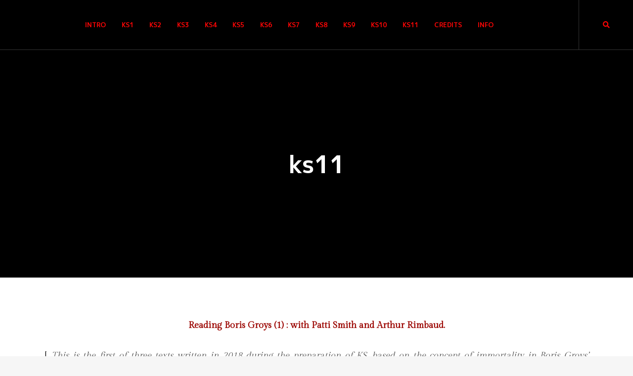

--- FILE ---
content_type: text/html; charset=UTF-8
request_url: https://www.themanwhosmiledtoomuch.org/ks11/
body_size: 16545
content:
<!DOCTYPE html>
<html lang="it-IT">
<head>
    <meta charset="UTF-8">
    <meta name="viewport" content="width=device-width, initial-scale=1.0">
    <meta http-equiv="X-UA-Compatible" content="IE=edge">
    <link rel="pingback" href="https://www.themanwhosmiledtoomuch.org/xmlrpc.php"/>

	<title>ks11 &#8211; THE MAN WHO SMILED TOO MUCH</title>
<link rel='dns-prefetch' href='//fonts.googleapis.com' />
<link rel='dns-prefetch' href='//s.w.org' />
<link rel="alternate" type="application/rss+xml" title="THE MAN WHO SMILED TOO MUCH &raquo; Feed" href="https://www.themanwhosmiledtoomuch.org/feed/" />
<link rel="alternate" type="application/rss+xml" title="THE MAN WHO SMILED TOO MUCH &raquo; Feed dei commenti" href="https://www.themanwhosmiledtoomuch.org/comments/feed/" />
		<script type="text/javascript">
			window._wpemojiSettings = {"baseUrl":"https:\/\/s.w.org\/images\/core\/emoji\/12.0.0-1\/72x72\/","ext":".png","svgUrl":"https:\/\/s.w.org\/images\/core\/emoji\/12.0.0-1\/svg\/","svgExt":".svg","source":{"concatemoji":"https:\/\/www.themanwhosmiledtoomuch.org\/wp-includes\/js\/wp-emoji-release.min.js?ver=5.3.18"}};
			!function(e,a,t){var n,r,o,i=a.createElement("canvas"),p=i.getContext&&i.getContext("2d");function s(e,t){var a=String.fromCharCode;p.clearRect(0,0,i.width,i.height),p.fillText(a.apply(this,e),0,0);e=i.toDataURL();return p.clearRect(0,0,i.width,i.height),p.fillText(a.apply(this,t),0,0),e===i.toDataURL()}function c(e){var t=a.createElement("script");t.src=e,t.defer=t.type="text/javascript",a.getElementsByTagName("head")[0].appendChild(t)}for(o=Array("flag","emoji"),t.supports={everything:!0,everythingExceptFlag:!0},r=0;r<o.length;r++)t.supports[o[r]]=function(e){if(!p||!p.fillText)return!1;switch(p.textBaseline="top",p.font="600 32px Arial",e){case"flag":return s([127987,65039,8205,9895,65039],[127987,65039,8203,9895,65039])?!1:!s([55356,56826,55356,56819],[55356,56826,8203,55356,56819])&&!s([55356,57332,56128,56423,56128,56418,56128,56421,56128,56430,56128,56423,56128,56447],[55356,57332,8203,56128,56423,8203,56128,56418,8203,56128,56421,8203,56128,56430,8203,56128,56423,8203,56128,56447]);case"emoji":return!s([55357,56424,55356,57342,8205,55358,56605,8205,55357,56424,55356,57340],[55357,56424,55356,57342,8203,55358,56605,8203,55357,56424,55356,57340])}return!1}(o[r]),t.supports.everything=t.supports.everything&&t.supports[o[r]],"flag"!==o[r]&&(t.supports.everythingExceptFlag=t.supports.everythingExceptFlag&&t.supports[o[r]]);t.supports.everythingExceptFlag=t.supports.everythingExceptFlag&&!t.supports.flag,t.DOMReady=!1,t.readyCallback=function(){t.DOMReady=!0},t.supports.everything||(n=function(){t.readyCallback()},a.addEventListener?(a.addEventListener("DOMContentLoaded",n,!1),e.addEventListener("load",n,!1)):(e.attachEvent("onload",n),a.attachEvent("onreadystatechange",function(){"complete"===a.readyState&&t.readyCallback()})),(n=t.source||{}).concatemoji?c(n.concatemoji):n.wpemoji&&n.twemoji&&(c(n.twemoji),c(n.wpemoji)))}(window,document,window._wpemojiSettings);
		</script>
		<style type="text/css">
img.wp-smiley,
img.emoji {
	display: inline !important;
	border: none !important;
	box-shadow: none !important;
	height: 1em !important;
	width: 1em !important;
	margin: 0 .07em !important;
	vertical-align: -0.1em !important;
	background: none !important;
	padding: 0 !important;
}
</style>
	<link rel='stylesheet' id='wp-block-library-css'  href='https://www.themanwhosmiledtoomuch.org/wp-content/plugins/gutenberg/build/block-library/style.css?ver=1582989683' type='text/css' media='all' />
<link rel='stylesheet' id='coblocks-frontend-css'  href='https://www.themanwhosmiledtoomuch.org/wp-content/plugins/coblocks/dist/coblocks-style.css?ver=ef55f91ab0cde64bb77341fdde4174b9' type='text/css' media='all' />
<link rel='stylesheet' id='advgb_custom_styles-css'  href='http://www.themanwhosmiledtoomuch.org/wp-content/uploads/advgb/custom_styles.css?ver=5.3.18' type='text/css' media='all' />
<link rel='stylesheet' id='dashicons-css'  href='https://www.themanwhosmiledtoomuch.org/wp-includes/css/dashicons.min.css?ver=5.3.18' type='text/css' media='all' />
<link rel='stylesheet' id='wpfront-scroll-top-css'  href='https://www.themanwhosmiledtoomuch.org/wp-content/plugins/wpfront-scroll-top/css/wpfront-scroll-top.min.css?ver=2.0.2' type='text/css' media='all' />
<link rel='stylesheet' id='bootstrap-css'  href='https://www.themanwhosmiledtoomuch.org/wp-content/themes/ikonwp/css/bootstrap.min.css?ver=4.4.1' type='text/css' media='all' />
<link rel='stylesheet' id='smartmenus-bootstrap-css'  href='https://www.themanwhosmiledtoomuch.org/wp-content/themes/ikonwp/css/smartmenus-bootstrap.min.css?ver=1.0.0' type='text/css' media='all' />
<link rel='stylesheet' id='ikonwp-style-css'  href='https://www.themanwhosmiledtoomuch.org/wp-content/themes/ikonwp/style.css?ver=5.3.18' type='text/css' media='all' />
<link rel='stylesheet' id='montserrat-google-fonts-css'  href='https://fonts.googleapis.com/css?family=Montserrat%3A400%2C400i%2C500%2C500i%2C700%2C700i&#038;display=swap&#038;subset=latin-ext&#038;ver=5.3.18' type='text/css' media='all' />
<link rel='stylesheet' id='font-awesome-css'  href='https://www.themanwhosmiledtoomuch.org/wp-content/themes/ikonwp/css/font-awesome.min.css?ver=5.12.0' type='text/css' media='all' />
<link rel='stylesheet' id='ikonwp-theme-css'  href='https://www.themanwhosmiledtoomuch.org/wp-content/themes/ikonwp/css/ikonwp-theme.min.css?ver=2.0.4' type='text/css' media='all' />
<style id='ikonwp-theme-inline-css' type='text/css'>

				h1,h2,h3,h4,h5,h6,
				.postbox__title a {
				  color: #000000;
				}
				
				.postbox__title a,
				.btn--text {
				  color: #000000;
				}
				
				.postbox__title a:hover,
				.btn--text:hover {
				  color: #000000;
				}
				
				.comment-list .comment .comment-title a {
				  color: #000000 !important;
				}
				
				.comment-list .comment .comment-title a:hover, .comment-list .comment .comment-title a:focus {
				  color: #000000 !important;
				}
				
				.header__navbar a.header__logo:hover, .header__navbar a.header__logo:focus {
				  color: #000000;
				}
				
				.header__navbar .header__logo a:hover, .header__navbar .header__logo a:focus {
				  color: #000000;
				}
				
				.header__navbar .navbar-nav .nav-link:hover, .header__navbar .navbar-nav .nav-link:focus {
				  color: #000000;
				}
				
				.header__navbar .header__icons a:hover, .header__navbar .header__icons a:focus {
				  color: #000000;
				}
				
				.btn-primary, .btn-primary:focus {
				  border-color: #000000;
				  background: #000000;
				}
				
				.btn-primary:hover, .btn-primary:active {
				  border-color: #000000;
				  background: #000000;
				}
				
				.header.bg--theme_color {
				  background: #000000;
				  background: -webkit-linear-gradient(left, #000000 0%, #000000 100%);
				  background: -o-linear-gradient(left, #000000 0%, #000000 100%);
				  background: linear-gradient(to right, #000000 0%, #000000 100%);
				}
				
				.widget.widget_calendar #calendar_wrap table#wp-calendar caption {
				  background: #000000;
				  border: 1px solid #000000;
				}
			
.header.bg--custom_color { background-color:#000000!important; }
.header.text--custom_color, .header.text--custom_color .header__navbar .header__logo, 
			.header.text--custom_color .header__navbar .header__logo a,
			.header .header__navbar.text--custom_color .header__logo, 
			.header .header__navbar.text--custom_color .header__logo a, .header.text--custom_color .header__navbar .navbar-toggler,
			.header .header__navbar.text--custom_color .navbar-toggler, .header.text--custom_color .header__navbar .navbar-nav .nav-link,
			.header .header__navbar.text--custom_color .navbar-nav .nav-link, .header.text--custom_color .header__navbar .navbar-nav.sm-collapsible .dropdown .dropdown-menu .dropdown-item,
			.header .header__navbar.text--custom_color .navbar-nav.sm-collapsible .dropdown .dropdown-menu .dropdown-item, .header.text--custom_color .header__navbar .header__icons, 
			.header.text--custom_color .header__navbar .header__icons a,
			.header .header__navbar.text--custom_color .header__icons, 
			.header .header__navbar.text--custom_color .header__icons a, .header.text--custom_color .header__title, .header .header__title.text--custom_color { color:#blank!important; }
.header.text--custom_color .header__navbar .header__logo, 
			.header.text--custom_color .header__navbar .header__logo a,
			.header .header__navbar.text--custom_color .header__logo, 
			.header .header__navbar.text--custom_color .header__logo a, .header.text--custom_color .header__navbar .navbar-toggler,
			.header .header__navbar.text--custom_color .navbar-toggler, .header.text--custom_color .header__navbar .navbar-nav .nav-link,
			.header .header__navbar.text--custom_color .navbar-nav .nav-link, .header.text--custom_color .header__navbar .navbar-nav.sm-collapsible .dropdown .dropdown-menu .dropdown-item,
			.header .header__navbar.text--custom_color .navbar-nav.sm-collapsible .dropdown .dropdown-menu .dropdown-item, .header.text--custom_color .header__navbar .header__icons, 
			.header.text--custom_color .header__navbar .header__icons a,
			.header .header__navbar.text--custom_color .header__icons, 
			.header .header__navbar.text--custom_color .header__icons a { color:#ff0505!important; }
.header.text--custom_color .header__title, .header .header__title.text--custom_color { color:#ffffff!important; }
body {
				font-family: "Gilda Display", serif
			}
.header {
				font-family: "M PLUS 1p", sans-serif
			}
</style>
<link rel='stylesheet' id='ikonwp-theme-color-css'  href='https://www.themanwhosmiledtoomuch.org/wp-content/themes/ikonwp/css/ikonwp-theme-custom.min.css?ver=2.0.4' type='text/css' media='all' />
<link rel='stylesheet' id='ikonwp-print-css'  href='https://www.themanwhosmiledtoomuch.org/wp-content/themes/ikonwp/css/ikonwp-print.min.css?ver=2.0.4' type='text/css' media='print' />
<link rel='stylesheet' id='gilda-display-google-fonts-css'  href='https://fonts.googleapis.com/css?family=Gilda+Display%3A400%2C400i%2C500%2C500i%2C700%2C700i&#038;ver=5.3.18#038;display=swap&#038;subset=' type='text/css' media='all' />
<link rel='stylesheet' id='m-plus-1p-google-fonts-css'  href='https://fonts.googleapis.com/css?family=M+PLUS+1p%3A400%2C400i%2C500%2C500i%2C700%2C700i&#038;ver=5.3.18#038;display=swap&#038;subset=' type='text/css' media='all' />
<script type='text/javascript' src='https://www.themanwhosmiledtoomuch.org/wp-includes/js/jquery/jquery.js?ver=1.12.4-wp'></script>
<script type='text/javascript' src='https://www.themanwhosmiledtoomuch.org/wp-includes/js/jquery/jquery-migrate.min.js?ver=1.4.1'></script>
<script type='text/javascript' src='https://www.themanwhosmiledtoomuch.org/wp-content/themes/ikonwp/js/popper.min.js?ver=1.15.0'></script>
<script type='text/javascript' src='https://www.themanwhosmiledtoomuch.org/wp-content/themes/ikonwp/js/bootstrap.min.js?ver=4.4.1'></script>
<script type='text/javascript' src='https://www.themanwhosmiledtoomuch.org/wp-content/themes/ikonwp/js/respond.min.js?ver=1.4.2'></script>
<link rel='https://api.w.org/' href='https://www.themanwhosmiledtoomuch.org/wp-json/' />
<link rel="EditURI" type="application/rsd+xml" title="RSD" href="https://www.themanwhosmiledtoomuch.org/xmlrpc.php?rsd" />
<link rel="wlwmanifest" type="application/wlwmanifest+xml" href="https://www.themanwhosmiledtoomuch.org/wp-includes/wlwmanifest.xml" /> 
<meta name="generator" content="WordPress 5.3.18" />
<link rel="canonical" href="https://www.themanwhosmiledtoomuch.org/ks11/" />
<link rel='shortlink' href='https://www.themanwhosmiledtoomuch.org/?p=481' />
<link rel="alternate" type="application/json+oembed" href="https://www.themanwhosmiledtoomuch.org/wp-json/oembed/1.0/embed?url=https%3A%2F%2Fwww.themanwhosmiledtoomuch.org%2Fks11%2F" />
<link rel="alternate" type="text/xml+oembed" href="https://www.themanwhosmiledtoomuch.org/wp-json/oembed/1.0/embed?url=https%3A%2F%2Fwww.themanwhosmiledtoomuch.org%2Fks11%2F&#038;format=xml" />
<!-- Analytics by WP-Statistics v12.6.12 - https://wp-statistics.com/ -->
<link rel="icon" href="https://www.themanwhosmiledtoomuch.org/wp-content/uploads/2020/02/cropped-20190410_163426-copia-scaled-1-32x32.jpg" sizes="32x32" />
<link rel="icon" href="https://www.themanwhosmiledtoomuch.org/wp-content/uploads/2020/02/cropped-20190410_163426-copia-scaled-1-192x192.jpg" sizes="192x192" />
<link rel="apple-touch-icon-precomposed" href="https://www.themanwhosmiledtoomuch.org/wp-content/uploads/2020/02/cropped-20190410_163426-copia-scaled-1-180x180.jpg" />
<meta name="msapplication-TileImage" content="https://www.themanwhosmiledtoomuch.org/wp-content/uploads/2020/02/cropped-20190410_163426-copia-scaled-1-270x270.jpg" />
</head>

<body class="page-template-default page page-id-481 ikonwp-theme-custom">


<a class="skip-link screen-reader-text" href="#content">
	Skip to content</a>

<div class="wrapper wrapper--full_width">
    <header class="header bg--custom_color text--custom_color" role="banner">
		<div class="header__navbar bg--transparent bg--theme_color text--custom_color">
    <div class="header__navbar_container d-flex justify-content-between header__navbar--full_width">

        <nav id="ikonwp-main-navbar" class="navbar navbar-expand-xl">

										
            <button class="navbar-toggler" type="button" data-toggle="collapse" data-target="#ikonwp-navbar"
                    aria-controls="ikonwp-navbar" aria-expanded="false"
                    aria-label="Toggle navigation">
                <i class="fa fa-bars"></i>
                <i class="d-none fa fa-times"></i>
                <span class="sr-only">Menu</span>
            </button>

            <div id="ikonwp-navbar" class="navbar-collapse collapse">
                <form class="header__mobile_search d-xl-none input-icon"
                      action="https://www.themanwhosmiledtoomuch.org/" method="get">
                    <input type="text" class="form-control" name="s" value=""
                           placeholder="Find what you seek..."
                           aria-label="Find what you seek..."/>
                    <button class="btn">
                        <i class="fa fa-search"></i>
                        <span class="sr-only">Search</span>
                    </button>
                </form>

				<ul id="menu-main-menu" class="main-menu navbar-nav mx-auto"><li id="menu-item-52" class="menu-item menu-item-type-custom menu-item-object-custom menu-item-home nav-item menu-item-52"><a href="http://www.themanwhosmiledtoomuch.org/#page-top" class="nav-link">intro</a></li>
<li id="menu-item-76" class="menu-item menu-item-type-post_type menu-item-object-page nav-item menu-item-76"><a href="https://www.themanwhosmiledtoomuch.org/ks1/" class="nav-link">ks1</a></li>
<li id="menu-item-75" class="menu-item menu-item-type-post_type menu-item-object-page nav-item menu-item-75"><a href="https://www.themanwhosmiledtoomuch.org/ks2/" class="nav-link">ks2</a></li>
<li id="menu-item-74" class="menu-item menu-item-type-post_type menu-item-object-page nav-item menu-item-74"><a href="https://www.themanwhosmiledtoomuch.org/ks3/" class="nav-link">ks3</a></li>
<li id="menu-item-101" class="menu-item menu-item-type-post_type menu-item-object-page nav-item menu-item-101"><a href="https://www.themanwhosmiledtoomuch.org/ks4/" class="nav-link">ks4</a></li>
<li id="menu-item-77" class="menu-item menu-item-type-post_type menu-item-object-page nav-item menu-item-77"><a href="https://www.themanwhosmiledtoomuch.org/ks5/" class="nav-link">ks5</a></li>
<li id="menu-item-78" class="menu-item menu-item-type-post_type menu-item-object-page nav-item menu-item-78"><a href="https://www.themanwhosmiledtoomuch.org/ks6/" class="nav-link">ks6</a></li>
<li id="menu-item-79" class="menu-item menu-item-type-post_type menu-item-object-page nav-item menu-item-79"><a href="https://www.themanwhosmiledtoomuch.org/ks7/" class="nav-link">ks7</a></li>
<li id="menu-item-388" class="menu-item menu-item-type-post_type menu-item-object-page nav-item menu-item-388"><a href="https://www.themanwhosmiledtoomuch.org/ks8/" class="nav-link">ks8</a></li>
<li id="menu-item-193" class="menu-item menu-item-type-post_type menu-item-object-page nav-item menu-item-193"><a href="https://www.themanwhosmiledtoomuch.org/ks9/" class="nav-link">ks9</a></li>
<li id="menu-item-454" class="menu-item menu-item-type-post_type menu-item-object-page nav-item menu-item-454"><a href="https://www.themanwhosmiledtoomuch.org/ks10/" class="nav-link">ks10</a></li>
<li id="menu-item-485" class="menu-item menu-item-type-post_type menu-item-object-page current-menu-item page_item page-item-481 current_page_item nav-item menu-item-485 active"><a href="https://www.themanwhosmiledtoomuch.org/ks11/" class="nav-link">ks11</a></li>
<li id="menu-item-449" class="menu-item menu-item-type-post_type menu-item-object-page nav-item menu-item-449"><a href="https://www.themanwhosmiledtoomuch.org/credits/" class="nav-link">credits</a></li>
<li id="menu-item-678" class="menu-item menu-item-type-post_type menu-item-object-page nav-item menu-item-678"><a href="https://www.themanwhosmiledtoomuch.org/674-2/" class="nav-link">info</a></li>
</ul>            </div>
        </nav>

        <ul class="header__icons">
            <li class="d-none d-xl-block">
                <a href="#" data-toggle="header-search">
                    <i class="fa fa-search"></i>
                    <i class="d-none fa fa-times"></i>
                    <span class="sr-only">Search</span>
                </a>
            </li>
        </ul>
    </div>

    <form id="header-search" class="header__search d-none input-icon"
          action="https://www.themanwhosmiledtoomuch.org/" method="get">
        <input type="text" class="form-control" name="s" value=""
               placeholder="Find what you seek..."
               aria-label="Find what you seek..."/>
        <button class="btn">
            <i class="fa fa-search"></i>
            <span class="sr-only">Search</span>
        </button>
    </form>
</div>		
    <div class="header__title text--custom_color text-center">
        <div class="container">

			
            <h1>
				ks11            </h1>

            <p>
				            </p>
        </div>
    </div>
    </header>

    <main id="content" class="main section" role="main">
        <div class="container">
            <div class="row">

                <section class="col-12">

					
																		
                            <article id="post-481" class="postbox post-481 page type-page status-publish hentry comment-closed">

                                <div class="post-content">
									<p style="text-align: center;"><strong><span style="color: #9b0500;">Reading Boris Groys (1) : with Patti Smith and Arthur Rimbaud.</span></strong></p>
<p style="text-align: justify;"><span style="color: #000000;">[ </span><span class="tlid-translation translation" lang="en"><em><span class="" title="">This is the first of three texts written in 2018 during the preparation of KS, based on the concept of immortality in Boris Groys&#8217; philosophy, on the relationship between ghost, vampire, seduction and artwork, and on evocatory practices in the artistic sacralization of Ready-</span><span title="">Made</span></em><span title=""><em>.</em>  P.P. <span style="color: #000000;">]</span></span></span></p>
<p style="text-align: justify;"><strong><span style="color: #9b0500;">1. </span></strong><span style="color: #000000;">In 1980 two Patti Smith’s poems collections, <em>Witt</em> (1973) and <em>The Night</em> (1976), were published, translated into Italian and collected together in one volume.</span> <a href="#_ftn1" target="_blank" rel="noopener noreferrer" name="_ftnref1">[1]</a> <span style="color: #000000;">On the cover, under the title <em>“Poesie Rock”,</em> some promotional words laid down the key points of that poetry identifying them with delusion and erotism: “<em>hallucinatory trips and erotic dreams within a young and violent poetry as a rock ‘n’ roll beat.” </em>Actually, blurb aside, the disarranged and feverish syntax – in the line of William Burroughs, to whom Witt is dedicated, together with Allen Lanier and Arthur Rimbaud, owing undoubtedly something to Henry Miller and perhaps to Sylvia Plath, and to other visions such as Robert Bresson and Carl Theodor Dreyer’s cinematography – is not induced by hallucinogenic drugs; and the desire of love, more than being confined in a subjective dreamlike space, transcends into a mystical vision, that is aimed at giving shape to a world of angels and insects, animals, birds, creatures of various kinds and objects, metaphorically rendered; real and alive people, dead people’s ghosts, mostly artists. One poem is dedicated to Georgia O’Keefe, the only one still living, though already mythologized into a ghost that inhabits a desert mistaken for a still life. Another poem is for Pablo Picasso on the day he died. Other names recur in synthetic visions: Raymond Chandler, Albert Camus / Meursault, Voltaire, Brian Jones, Jim Morrison, Jimi Hendrix, Judy Garland, Carole Lombard, Charles Baudelaire, Constantin Brancusi, Mark Rothko, Edith Piaf, all gone. Among the ghosts the most <em>revenant </em>of them all is Rimbaud</span> <a href="#_ftn2" target="_blank" rel="noopener noreferrer" name="_ftnref2">[2]</a>:</p>
<p style="padding-left: 80px;"><span style="color: #000000;"><em>(…)</em></span></p>
<p style="padding-left: 80px;"><span style="color: #000000;"><em>Oh jesus I desire him, filthy son of a bitch. he licks</em></span></p>
<p style="padding-left: 80px;"><span style="color: #000000;"><em>my hand. I sober. leave quickly your mother waits. he</em></span></p>
<p style="padding-left: 80px;"><span style="color: #000000;"><em>rises. he’s leaving. but not without the glance, from</em></span></p>
<p style="padding-left: 80px;"><span style="color: #000000;"><em>those cold blue eyes, that shatters. he who hesitates</em></span></p>
<p style="padding-left: 80px;"><span style="color: #000000;"><em>is mine. we’re on the bed. I have a knife to his smooth</em></span></p>
<p style="padding-left: 80px;"><span style="color: #000000;"><em>throat. I let it drop. we embrace. I devour his scalp.</em></span></p>
<p style="padding-left: 80px;"><span style="color: #000000;"><em>lice fat as baby thumbs. lice the skulls caviar.</em></span></p>
<p style="padding-left: 80px;"><span style="color: #000000;"><em> </em></span></p>
<p style="padding-left: 80px;"><span style="color: #000000;"><em>Oh arthur arthur. we are in Abyssinia Aden. making love</em></span></p>
<p style="padding-left: 80px;"><span style="color: #000000;"><em>smoking cigarettes. we kiss. but its much more, azure.</em></span></p>
<p style="padding-left: 80px;"><span style="color: #000000;"><em>blue pool. oil slick lake. sensations telescope, animate.</em></span></p>
<p style="padding-left: 80px;"><span style="color: #000000;"><em>crystalline gulf. balls of colored glass exploding.</em></span></p>
<p style="padding-left: 80px;"><span style="color: #000000;"><em>seam of berber tent splitting. openings, open as a cave,</em></span></p>
<p style="padding-left: 80px;"><span style="color: #000000;"><em>open wider. total surrender.</em></span></p>
<p><em> </em></p>
<p style="text-align: justify;"><img class="aligncenter wp-image-491 size-large" src="http://www.themanwhosmiledtoomuch.org/wp-content/uploads/2020/03/20181003_074633-1024x768.jpg" alt="" width="1024" height="768" srcset="https://www.themanwhosmiledtoomuch.org/wp-content/uploads/2020/03/20181003_074633-1024x768.jpg 1024w, https://www.themanwhosmiledtoomuch.org/wp-content/uploads/2020/03/20181003_074633-300x225.jpg 300w, https://www.themanwhosmiledtoomuch.org/wp-content/uploads/2020/03/20181003_074633-768x576.jpg 768w, https://www.themanwhosmiledtoomuch.org/wp-content/uploads/2020/03/20181003_074633-1536x1152.jpg 1536w, https://www.themanwhosmiledtoomuch.org/wp-content/uploads/2020/03/20181003_074633.jpg 1701w" sizes="(max-width: 1024px) 100vw, 1024px" /></p>
<p><span style="color: #ffffff;">.</span></p>
<p style="text-align: justify;"><span style="color: #000000;">The dream of love – <em>Dream of Rimbaud </em>is the title of the poem – has as its subject a man who was never met in real life but just seen in some, not very clear, photographs from the previous century, which portray him: as an adolescent in that famous portrait by Étienne Carjat, which would later become the icon of the young poet of infernal beauty; as a child on the day of his first communion; in Africa, almost thirty years old, in some full-sized pictures, in which his facial features are blurred. It is clear that the power of this love does not lie in the attraction towards Arthur Rimbaud’s physical presence, that in the poem is evoked in two different moments of his life: Arthur as a boy in Charleville, and Patti as his mother; Arthur as an adult in Aden, and Patti as his lover. Love, the hunger for skin, desire, the pretence of being together, the creation of roles and actions, the tenderness and the violence, the transfiguration of the poet into a child, fire, infernal temptation, the Absolute, the son of a bitch, the skinflint, the sweet lover…: all this passion is addressed indeed to Rimbaud’s ghost, not to Rimbaud himself. We could say that Rimbaud exists only as a ghost, and that every wish addressed to Rimbaud cannot but be the desire of a ghost. There are two ghosts of Rimbaud, for each of which one must keep two different kinds of love distinct. Love for the immaterial body of a person no longer living and of whom only the picture remains; and thus, love for the picture and, through it, love for the ghost of the historically existed person, who died and has risen again in the imagination of the erotic act (<em>Oh arthur arthur. we are</em> <em>in Abyssinia Aden. making love</em>). Then, love for the poet’s trans-historical <em>corpus</em>, meaning the love for that collection of ‘objects’ which, as a real body, but unrealistically and in a way that is unconceivable, stands in the desiring mind of the reader. This <em>corpus</em>/collection of objects includes the ghost of the historical body (or the little trace we have, the photo of Arthur), but exceeding it in an absolute way, creating a second ghost, without a proper image, constantly open to new and real definitions and appearances, that acts through Rimbaud’s poetry; between life and legend, writings and biographical accounts, sense and genre of poetry, discourse of and about Rimbaud. In other words, this second kind of love is the love for the ghost/work of art, as an erotic experience. A love wholly linguistic and aesthetic, made of unpresentable fetishes (the arousal/attraction for Rimbaud’s verses) and of unthinkable rituals (make love to Rimbaud’s poetry, to his literary trans-historical <em>corpus</em>). A love that, to show itself and to be talked about, can only resort to the metaphorical solution of the love of the first kind: dreaming of making love to Arthur and devouring his head, or watching him take off his prosthetic leg and put it on the side table…When all you want is to make love to all of his poetry, if only he would allow us.</span></p>
<p><span style="color: #ffffff;">.</span></p>
<p><strong><span style="color: #9b0500;"><img class="aligncenter wp-image-496 size-large" src="http://www.themanwhosmiledtoomuch.org/wp-content/uploads/2020/03/20181003_075527-1024x768.jpg" alt="" width="1024" height="768" srcset="https://www.themanwhosmiledtoomuch.org/wp-content/uploads/2020/03/20181003_075527-1024x768.jpg 1024w, https://www.themanwhosmiledtoomuch.org/wp-content/uploads/2020/03/20181003_075527-300x225.jpg 300w, https://www.themanwhosmiledtoomuch.org/wp-content/uploads/2020/03/20181003_075527-768x576.jpg 768w, https://www.themanwhosmiledtoomuch.org/wp-content/uploads/2020/03/20181003_075527-1536x1152.jpg 1536w, https://www.themanwhosmiledtoomuch.org/wp-content/uploads/2020/03/20181003_075527.jpg 1701w" sizes="(max-width: 1024px) 100vw, 1024px" /></span></strong></p>
<p><span style="color: #ffffff;"><strong>.</strong></span></p>
<p style="text-align: justify;"><strong><span style="color: #9b0500;">2. </span></strong><span style="color: #000000;">Following on from Ernst Kantorowicz’s classic research within the framework of art theory – in medieval political theology the King has two bodies: one is organic and mortal while the other is institutional and immortal – Boris Groys gives the post-Duchampian artist a double body: the organic and mortal body, biographical or, shall we say, entered on the population register; and the institutional body, entered on the museum register, the body belonging to the history of art and working for it. This second body is, according to Groys, a ready-made, that is to say an external object separated from the mortal body of the artist, and part of an economy of language which ratifies and increases its value.</span></p>
<p style="text-align: justify; padding-left: 80px;"><span style="color: #000000;"><em>The direct connection between the body of the artist and the body of the artworks was severed </em>(with the ready-made of Duchamp)<em>. The artworks were no longer considered to maintain the warmth of the artist’s body, even when the artist’s own corpse became cold. On the contrary, the author (artist) was already proclaimed dead during his or her lifetime, and the “organic” character of the artwork was interpreted as an ideological illusion. As a consequence, while we assume the violent dismemberment of a living, organic body to be a crime, the fragmentation of an artwork that is already a corpse—or, even better, an industrially produced object or machine—does not constitute a crime; rather, it is welcome.</em></span> <a href="#_ftn3" target="_blank" rel="noopener noreferrer" name="_ftnref3">[3]</a></p>
<p style="text-align: justify;"><span style="color: #000000;">The body of the artist as ready-made is then illustrated by the example of the body-art, namely through the presentation of the body of the artist as a body at work, separated from the personal body (from which it is alienated from the proletarianization of work to language) and placed (the true spirit of every ready-made is in the “collocation”) within the space of the artistic or, at large, linguistic production. In actual fact, even in the artistic and cultural pre-Duchampian history we can find a duplication of personal-biographical historic body and linguistic-poetic trans-historical body as well. This second body is poetic not only in the sense that it combines and it is constituted through the works of art of the author/artist, surviving its historical body; this second body is poetic in that it is opened to continuous production and re-production, in the sense indicated by Umberto Eco: it is a partaken, interpreted, studied, actualized, accepted and refused, reconstructed body, presented in the form of icon and myth, etc. (One of the clearest manifestations of the existence of the second body, as well as the specification of its open nature, is the modern “revaluation” of Caravaggio, among the historical studies of Roberto Longhi, the educated appropriation by Pasolini read by Garboli, the rapprochement between Caravaggio and us, within an almost a-historical, metaphysical theatre space, thanks to the film by Derek Jarman – cinema shapes a renovated ghost … &#8211; finally the emphasis on the “cursed” nature and romantic nature of the painter once his art is disseminated through mass culture).</span></p>
<p style="text-align: justify;"><span style="color: #000000;">This second body, that brings Rimbaud closer not only to the medieval King but especially to the Saints (whose hagiography consists in the dismembering and re-sewing of the divine garment on a historical body translated into a material and linguistic relic), thereby justifying Patti Smith’s ecstatic and mystic state in the presence of Rimbaud’s ghost, is a body that can be constructed in cultural history provided that there is an attraction, a magnetism, a reference to the work and to the author/artist powerful enough to encourage the imagination of the ghost, and the realization of the ghost itself.</span></p>
<p><span style="color: #ffffff;">.</span></p>
<p><img class="aligncenter wp-image-501 size-large" src="http://www.themanwhosmiledtoomuch.org/wp-content/uploads/2020/03/20181003_080158-1024x768.jpg" alt="" width="1024" height="768" srcset="https://www.themanwhosmiledtoomuch.org/wp-content/uploads/2020/03/20181003_080158-1024x768.jpg 1024w, https://www.themanwhosmiledtoomuch.org/wp-content/uploads/2020/03/20181003_080158-300x225.jpg 300w, https://www.themanwhosmiledtoomuch.org/wp-content/uploads/2020/03/20181003_080158-768x576.jpg 768w, https://www.themanwhosmiledtoomuch.org/wp-content/uploads/2020/03/20181003_080158-1536x1152.jpg 1536w, https://www.themanwhosmiledtoomuch.org/wp-content/uploads/2020/03/20181003_080158.jpg 1701w" sizes="(max-width: 1024px) 100vw, 1024px" /></p>
<p style="text-align: justify;"><span style="color: #ffffff;">.</span></p>
<p style="text-align: justify;"><span style="color: #000000;">Groys himself, on another occasion, says that the space of art and philosophy is occupied by the dead, that is to say the artists and philosophers from the past; and that therefore for the living to make art and philosophy means to walk into this graveyard and operate in relation to the legacy of the past:</span></p>
<p style="text-align: justify; padding-left: 80px;"><em><span style="color: #000000;">…we act in a symbolic space, where we have to deal not only with the living, but, above all, with the dead as well. All of them, in this space, are represented through their works, their paintings, their theories, their attitudes and their language. We use all these things – they are the gifts from the symbolic economy that we receive from the dead. (…) we act especially in the society of the dead, who are, however, part of the cultural heritage and thus undead. After all, mass culture understands this relation much better than today’s theories of cultural critique: in Hollywood movies, the most educated men are only the vampires, that is to say the undead dead.</span></em> <a href="#_ftn4" target="_blank" rel="noopener noreferrer" name="_ftnref4">[4]</a></p>
<p style="text-align: justify;"><span style="color: #000000;">Groys chooses the image of the vampire to represent the works and the figures from the past. In this logic, Arthur Rimbaud and <em>Une saison en enfer </em>are vampires which, evidently, suck blood out of our language. So, Patti Smith’s <em>Dream of Rimbaud</em> is the gothic vision of an intercourse with the vampire-Rimbaud, in which there are acts of violence, bleedings, devouring and morbid languor.</span></p>
<p style="text-align: justify;"><span style="color: #000000;">Surprisingly, in <em>Politik der Unsterblichkeit (Politics of Immortality), </em>the figure of the vampire, once introduced, is dropped. Drawing conclusions is easy: the vampire will turn the symbolic space of the creation into an erotic one; that is to say the graveyard in which we face with the artists and philosophers from the past and their works, will be a place rich of seduction and copulation. It is in this way that the vampires in the Hollywood films that the philosopher recalls, operate: they are not there just to suck blood by accident; but the sucked-out blood stands for the moment in which falling in love, the passion and the sexual act with the vampire reach their climax. There is a ritual, before the blood comes out and the translation process is done. Through this blood transfusion/translation of language, the vampire (Rimbaud) regenerates himself, and the one who has been made a vampire (Smith) gets the promise of immortality: it is an exchange from which both can benefit.</span></p>
<p style="text-align: justify;"><em><span style="color: #000000;">We use all these things – they are the gifts from the symbolic economy that we receive from the dead. With this comes the need that has been shown to us, this compulsion to represent ourselves, to develop our signs, to create our image – basically, to plan our funeral, our coffin, our corpse.</span></em> <a href="#_ftn5" target="_blank" rel="noopener noreferrer" name="_ftnref5">[5]</a></p>
<p style="text-align: justify;"><span style="color: #000000;">In sleeping with vampires, we create an image of ourselves and we become ghosts.</span></p>
<p style="text-align: justify;"><span style="color: #000000;">The desire for immortality, as presented by Groys, is a condition of the independence of thought and of the art work. Philosophy is independent from the strings of today’s society, despite making itself in it, since the reference space of philosophy is a space made of eternal corpses. There is neither fear of death, in this desire, nor pride of the Ego, nor anxiety of the oblivion to which our current existential condition is destined. The desire for immortality means desiring to interact and communicate with the ghosts of those who represent the active subjects/objects of a cultural and linguistic tradition. It means, therefore, entering the immortal space even today, and in that space meeting Georgia O’Keefe/living ghost and Arthur Rimbaud/dead ghost. To have access to that space, there is only one option: becoming ghosts ourselves, take care of our <em>imago or phantasma,</em> that is to say the apparition of ourselves, to ourselves. This can mean the apparition of a Linguistic/Cultural Ego to a Material/Existential one. Since these two subjects are not easily separable in thought and in self-reflection, that is to say the observation and the objectification of my Linguistic/Cultural Ego (my <em>imago</em>) are not immediate, then we need a blade or a lever in order to open a gap, within the subject, between it and its self-image. This blade or lever is art, music, philosophy, poetry and, above all, theatre: the theatre as a radical mode of assumption, of fiction, of arrangement, of imagination; for this reason, it lends its instruments and its metaphors to all other fields of the language operativity.</span></p>
<p style="text-align: justify;"><span style="color: #000000;">Interacting with ghosts, having a dialogue with them, is useful for the subject to split.</span></p>
<p style="text-align: justify;"><span style="color: #ffffff;"><strong>.</strong></span></p>
<p style="text-align: justify;"><strong><span style="color: #9b0500;"><img class="aligncenter wp-image-495 size-large" src="http://www.themanwhosmiledtoomuch.org/wp-content/uploads/2020/03/20181003_075302-1024x768.jpg" alt="" width="1024" height="768" srcset="https://www.themanwhosmiledtoomuch.org/wp-content/uploads/2020/03/20181003_075302-1024x768.jpg 1024w, https://www.themanwhosmiledtoomuch.org/wp-content/uploads/2020/03/20181003_075302-300x225.jpg 300w, https://www.themanwhosmiledtoomuch.org/wp-content/uploads/2020/03/20181003_075302-768x576.jpg 768w, https://www.themanwhosmiledtoomuch.org/wp-content/uploads/2020/03/20181003_075302-1536x1152.jpg 1536w, https://www.themanwhosmiledtoomuch.org/wp-content/uploads/2020/03/20181003_075302.jpg 1701w" sizes="(max-width: 1024px) 100vw, 1024px" /></span></strong></p>
<p style="text-align: justify;"><span style="color: #ffffff;"><strong>.</strong></span></p>
<p style="text-align: justify;"><strong><span style="color: #9b0500;">3. </span></strong><span style="color: #000000;">Back in 1980, post-punk was in full swing. We know that this can mean everything and nothing, just like the very word ‘punk’ does. A nihilist attitude, the cynic negation of an ideological and moral value, the post-modern that enters into pop culture through an inclination to self-destruction and to the slashing (an artistic kind of disfigurement) of modern cultural objects; a sought-after distortion of the musical, iconographic, verbal language; getting high, bleeding, bruising oneself, getting hurt; falling to the ground after having lost balance and experienced some dizziness; more importantly, believing that ‘falling to the ground’ means more than what it literally does; to act with the whole person, body and clothing, the outcast and the aching; objectification (narcissistic alienation) of one’s body carried to extremes; a taste for the Dada-style nonsense and, at the same time, for the Decadent cult of the end, of fulfilment and of death – and therefore a romantic vision of the expression: everything expresses a clear, narrative meaning, everything is <em>disguised</em>; stylization or design of failure; and many other teenage ‘stuff’.</span></p>
<p style="text-align: justify;"><span style="color: #000000;">After punk, death is almost taken for granted, and relationships with ghosts are commonplace. It should be underlined that considering death as already happened means first of all considering the whole sense as concluded as well, just like the full stop closes the sentence. Being beyond the sentence opens up the field of what is beyond the meaning. Beyond it there are indeed two elements: the signifier, that is to say the form of the expression, whether material or not; and the sense, the type of meaning, the direction that our interpretation of it will have to take. Post-punk is the period in which the signifier and the sense are handled with meticulous and obsessive care.</span></p>
<p style="text-align: justify;"><span style="color: #000000;">We can take as an example the Siouxsie &amp; The Banshees’ cover of <em>Helter Skelter</em>. A cover is always an act of re-opening and reactivation of an object which is already complete and from which more and newer meanings are sought; that is why covers are considered to be the quintessence of postmodernism, which is absorbed in rereading the novel of modernity, despite the fact that we already know how it ends, actually in the attempt to make that ending unnecessary, maybe remaining in that kind of suspension of the form from which the chance of an unknown, miraculous, new meaning is expected. In the case of this extraordinary cover though, the relation between the performed work and the performance itself is particularly important and is played at the level of acting: we enter a scenic space where each element of the original piece – title, rhythm, instruments, score, lyrics, singing, beginning, ending and, ultimately, the Beatles’ performance itself – is thrown into a crisis and redefined. The classic Beatles song is handled as theatre material, as a text that should be played in all its complex explicit, suggestive and potential meanings, not only by performing the music and singing the lyrics, even in a masterful way, as in U2’s worthless and affected execution, but by re-enacting the value itself of an interpretation, and taking the risks of a transfiguration. In the Siouxsie &amp; The Banshees’ version, the instrumental part, expressive and meaningful but never virtuosic, backs up a voice on which the weight of the whole song has been shifted. It is the singing that takes literally and radicalizes the true sense of the whirl which characterizes the Helter Skelter (a big helicoidal slide, the ones you can find at fun fairs), getting to the point of precipitating the me-you tension, already ‘strained’ in Paul McCartney’s song, into a feverish soliloquy, a whirling echolalia, right where the voice itself takes over the instrumental parts as well, mimicking the guitar riff in the original song. In this way the voice deals with the original as an object to assimilate, put in crisis and reshape, not as something to do <em>in a better way</em>.</span></p>
<p style="text-align: justify;"><span style="color: #000000;">In the post-punk aesthetics, placing oneself beyond death is not just a matter of lucid dark and gloomy atmospheres (Joy Division), dark-Gothic fascinations (Bauhaus), hyper-dramatic stylization of painful feelings and sensuousness of bloodless corpses (Siouxsie &amp; The Banshees), narcissistic regression of the Ego and self-generation in the form of a ghost (The Cure). Even when one cannot speak of a seduction of gothic and decadence, the awareness of death as the end of the modern, or as the appropriation of the avant-garde and re-use, for a carefully-thought-out critique or just for futility, of everything which is behind you, is quite clear. For the first time in such a widespread way, in pop music bands give themselves names that dialogue with art history or with the political and cultural history of the twentieth century: Bauhaus, Cabaret Voltaire, Pere Ubu, Scritti Politti, The Durutti Column, Gang of Four, CCCP are just a few examples</span> <a href="#_ftn6" target="_blank" rel="noopener noreferrer" name="_ftnref6">[6]</a><span style="color: #000000;">. In this trend we can see the pop side of the postmodern: the deconstruction of cultural ghosts and the love, of course, both destructive and vampire-like, for them.</span></p>
<p><span style="color: #ffffff;">.</span></p>
<p><img class="aligncenter wp-image-488 size-large" src="http://www.themanwhosmiledtoomuch.org/wp-content/uploads/2020/03/20181003_150122-copia-1024x768.jpg" alt="" width="1024" height="768" srcset="https://www.themanwhosmiledtoomuch.org/wp-content/uploads/2020/03/20181003_150122-copia-1024x768.jpg 1024w, https://www.themanwhosmiledtoomuch.org/wp-content/uploads/2020/03/20181003_150122-copia-300x225.jpg 300w, https://www.themanwhosmiledtoomuch.org/wp-content/uploads/2020/03/20181003_150122-copia-768x576.jpg 768w, https://www.themanwhosmiledtoomuch.org/wp-content/uploads/2020/03/20181003_150122-copia-1536x1152.jpg 1536w, https://www.themanwhosmiledtoomuch.org/wp-content/uploads/2020/03/20181003_150122-copia.jpg 1701w" sizes="(max-width: 1024px) 100vw, 1024px" /></p>
<p><span style="color: #ffffff;">.</span></p>
<p style="text-align: justify;"><strong><span style="color: #9b0500;">4. </span></strong><span style="color: #000000;">Nine months after the publication of <em>Poesie Rock, </em>Newton Compton publishes <em>Babel </em>(1974-1978), which is the most largest and most experimental collection by Patti Smith, with that journal-like coming and going from non-verse and non-prose which finds its raison d’être in the performative and rhythmic outcome, and in which some images appear too, most of them predisposed to become icons, as well as a selection of poems from the previous collections.</span> <a href="#_ftn7" target="_blank" rel="noopener noreferrer" name="_ftnref7">[7]</a></p>
<p style="text-align: justify;"><span style="color: #000000;">Even here there are ghosts to be reckoned with and to dialogue with and to rant to as well in the search of a way of giving shape to one’s own ghost/subject. We find Rimbaud again, both in <em>dream of rimbaud </em>and in <em>rimbaud dead </em>– the poet shown while dying, when a small group of kids bid him farewell by singing:</span></p>
<p style="padding-left: 80px;"><span style="color: #000000;"><em>(…)</em></span></p>
<p style="padding-left: 80px;"><span style="color: #000000;"><em>out in the garden the children are gathering,</em></span></p>
<p style="padding-left: 80px;"><span style="color: #000000;"><em>it’s not a whim. they are accurate immaculate,</em></span></p>
<p style="padding-left: 80px;"><span style="color: #000000;"><em>as cruel as him.</em></span></p>
<p style="padding-left: 80px;"><span style="color: #000000;"><em>they sing:</em></span></p>
<p style="padding-left: 80px;"><span style="color: #000000;"><em>legs can’t flail</em></span></p>
<p style="padding-left: 80px;"><span style="color: #000000;"><em>cock can’t ball</em></span></p>
<p style="padding-left: 80px;"><span style="color: #000000;"><em>teeth can’t bare</em></span></p>
<p style="padding-left: 80px;"><span style="color: #000000;"><em>baby can’t crawl</em></span></p>
<p style="padding-left: 80px;"><span style="color: #000000;"><em>rimbaud rimbaud facing the wall</em></span></p>
<p style="padding-left: 80px;"><span style="color: #000000;"><em>cold as hail dead as a doornail</em></span></p>
<p style="padding-left: 80px;"><span style="color: #000000;"><em> </em></span></p>
<p style="padding-left: 80px;"><span style="color: #000000;"><em>sudden tears</em></span></p>
<p><span style="color: #ffffff;">.</span></p>
<p><img class="aligncenter wp-image-497 size-large" src="http://www.themanwhosmiledtoomuch.org/wp-content/uploads/2020/03/20181003_075654-1024x768.jpg" alt="" width="1024" height="768" srcset="https://www.themanwhosmiledtoomuch.org/wp-content/uploads/2020/03/20181003_075654-1024x768.jpg 1024w, https://www.themanwhosmiledtoomuch.org/wp-content/uploads/2020/03/20181003_075654-300x225.jpg 300w, https://www.themanwhosmiledtoomuch.org/wp-content/uploads/2020/03/20181003_075654-768x576.jpg 768w, https://www.themanwhosmiledtoomuch.org/wp-content/uploads/2020/03/20181003_075654-1536x1152.jpg 1536w, https://www.themanwhosmiledtoomuch.org/wp-content/uploads/2020/03/20181003_075654.jpg 1701w" sizes="(max-width: 1024px) 100vw, 1024px" /></p>
<p><span style="color: #ffffff;">.</span></p>
<p style="text-align: justify;"><span style="color: #000000;">But in <em>Babel</em> there is another remarkable corpse, the childless father of all the outsider artists, whether damned or blessed by America, Jackson Pollock. This paternity is shown in a verse which importantly binds the ghost of Pollock’s gestural painting to the ghost of the ‘sonic set-up of an electric guitar’</span> <a href="#_ftn8" target="_blank" rel="noopener noreferrer" name="_ftnref8">[8]</a><span style="color: #000000;">. We still talk about ghosts since Pollock’s gesture is established in an absolute and linguistic, symbolic, sense. The poem Smith dedicates to him, which is actually entitled to <em>robert bresson</em>, is a perfect summary of what having to deal with a cultural ghost, a myth, a spectre constantly asking to be fed (with) <em>meaning</em>, could actually mean. A vampire.</span></p>
<p style="padding-left: 80px;"><span style="color: #000000;"><em>i had to recreate the death of jackson pollock</em></span></p>
<p style="padding-left: 80px;"><span style="color: #000000;"><em>w / the same radical destiny that spun from the</em></span></p>
<p style="padding-left: 80px;"><span style="color: #000000;"><em>hallowed designs of his own death.</em></span></p>
<p style="padding-left: 80px;"><span style="color: #000000;"><em>image: no. 11, 14 and portrait of a dream</em></span></p>
<p style="padding-left: 80px;"><span style="color: #000000;"><em>image: the woman, lee krasner, shading her eyes</em></span></p>
<p style="padding-left: 80px;"><span style="color: #000000;"><em>with hands brown and spotted.</em></span></p>
<p style="padding-left: 80px;"><span style="color: #000000;"><em>here we have no accident no crime but a lateral</em></span></p>
<p style="padding-left: 80px;"><span style="color: #000000;"><em>translation of a man going out of control</em></span></p>
<p style="padding-left: 80px;"><span style="color: #000000;"><em>the initiation of a girl</em></span></p>
<p style="padding-left: 80px;"><span style="color: #000000;"><em>(the intimacy of model and clone)</em></span></p>
<p style="padding-left: 80px;"><span style="color: #000000;"><em>who would teach</em></span></p>
<p style="padding-left: 80px;"><span style="color: #000000;"><em>as her teacher</em></span></p>
<p style="padding-left: 80px;"><span style="color: #000000;"><em>taught her.</em></span></p>
<p style="padding-left: 80px;"><span style="color: #000000;"><em>axle grease</em></span></p>
<p style="padding-left: 80px;"><span style="color: #000000;"><em>fil of sorrow</em></span></p>
<p style="padding-left: 80px;"><span style="color: #000000;"><em>who put this oil here?</em></span></p>
<p style="padding-left: 80px;"><span style="color: #000000;"><em>i did.</em></span></p>
<p style="padding-left: 80px;"><span style="color: #000000;"><em>motive</em></span></p>
<p style="padding-left: 80px;"><span style="color: #000000;"><em>art.</em></span></p>
<p style="padding-left: 80px;"><span style="color: #000000;"><em>who was your teacher?</em></span></p>
<p style="padding-left: 80px;"><span style="color: #000000;"><em>robert bresson</em></span></p>
<p style="text-align: justify;"><span style="color: #000000;">Recreating Pollock’s death on the basis of the drawings Pollock himself made about it. Restoring Pollock’s persona starting from what happened to the meaning he wanted to give to his art. Introducing Pollock as a role model and clone him in one’s own experience. In this way, the present is a future already elapsed, and the future is a past to reshape.</span></p>
<p style="text-align: justify;"><span style="color: #000000;"><em>Babel </em>opens with a dedication: <em>this book is dedicated to the future</em>. Future is one of post-punk culture’s obsessions. <em>Elektra 1 Festival per i Fantasmi del Futuro </em>(Elektra 1, Festival for the Ghosts of the Future) was the title of a festival held in Bologna in 1981 which featured and presented artists from the so called New Wave. Among bands like Gaznevada or Lounge Lizards, the theatre company also appeared formed by Marion D’Amburgo, Sandro Lombardi and Federico Tiezzi, to whom we owe the most explicit, poetic and violent vis-à-vis with some ghosts of the Twentieth century, like Kerouac, Beckett, Genet. In their plays, sometimes Beuys and Fassbinder may happen to be the names of two of the characters, or Genet himself becomes material for the theatre, as a cultural ghost, complex-subject and ultra-biographical, and not as an author of texts to stage (<em>Genet a Tangeri</em>, 1984). What Sartre philosophically did of/with Genet, the theatre company, the Magazzini Criminali will do in a poetic way, producing in theatre a language and visionary artworks for the ghost of Genet. In <em>Ritratto dell’attore da giovane</em> (1985) (Portrait of the actor as a young man), there is a pool at the center of the stage from which dead bodies emerge: it is the swimming pool of <em>Sunset Boulevard</em>, around which Marion D’Amburgo/Norma Desmond/Gloria Swanson moves, while conjuring a delirious memory of past characters, in the real world or on the screen; all of them, though, ghosts in their own home in an infinitely present <em>here</em>.</span></p>
<p>(P. P. September 2018)</p>
<p><span style="color: #ffffff;">.</span></p>
<p><img class="aligncenter wp-image-489 size-full" src="http://www.themanwhosmiledtoomuch.org/wp-content/uploads/2020/03/Ritratto-dellattore-da-giovane-1985-Spazio-scenico-con-Sandro-Lombardi-1-1024x568-1.jpg" alt="" width="1024" height="568" srcset="https://www.themanwhosmiledtoomuch.org/wp-content/uploads/2020/03/Ritratto-dellattore-da-giovane-1985-Spazio-scenico-con-Sandro-Lombardi-1-1024x568-1.jpg 1024w, https://www.themanwhosmiledtoomuch.org/wp-content/uploads/2020/03/Ritratto-dellattore-da-giovane-1985-Spazio-scenico-con-Sandro-Lombardi-1-1024x568-1-300x166.jpg 300w, https://www.themanwhosmiledtoomuch.org/wp-content/uploads/2020/03/Ritratto-dellattore-da-giovane-1985-Spazio-scenico-con-Sandro-Lombardi-1-1024x568-1-768x426.jpg 768w" sizes="(max-width: 1024px) 100vw, 1024px" /></p>
<p><span style="color: #ffffff;">.</span></p>
<p style="text-align: justify;"><img class="aligncenter wp-image-494 size-large" src="http://www.themanwhosmiledtoomuch.org/wp-content/uploads/2020/03/20181003_075014-1024x768.jpg" alt="" width="1024" height="768" srcset="https://www.themanwhosmiledtoomuch.org/wp-content/uploads/2020/03/20181003_075014-1024x768.jpg 1024w, https://www.themanwhosmiledtoomuch.org/wp-content/uploads/2020/03/20181003_075014-300x225.jpg 300w, https://www.themanwhosmiledtoomuch.org/wp-content/uploads/2020/03/20181003_075014-768x576.jpg 768w, https://www.themanwhosmiledtoomuch.org/wp-content/uploads/2020/03/20181003_075014-1536x1152.jpg 1536w, https://www.themanwhosmiledtoomuch.org/wp-content/uploads/2020/03/20181003_075014.jpg 1701w" sizes="(max-width: 1024px) 100vw, 1024px" /></p>
<p><img class="aligncenter wp-image-490 size-large" src="http://www.themanwhosmiledtoomuch.org/wp-content/uploads/2020/03/20181003_074534-1024x768.jpg" alt="" width="1024" height="768" srcset="https://www.themanwhosmiledtoomuch.org/wp-content/uploads/2020/03/20181003_074534-1024x768.jpg 1024w, https://www.themanwhosmiledtoomuch.org/wp-content/uploads/2020/03/20181003_074534-300x225.jpg 300w, https://www.themanwhosmiledtoomuch.org/wp-content/uploads/2020/03/20181003_074534-768x576.jpg 768w, https://www.themanwhosmiledtoomuch.org/wp-content/uploads/2020/03/20181003_074534-1536x1152.jpg 1536w, https://www.themanwhosmiledtoomuch.org/wp-content/uploads/2020/03/20181003_074534.jpg 1701w" sizes="(max-width: 1024px) 100vw, 1024px" /></p>
<p style="text-align: justify;"><img class="aligncenter wp-image-493 size-large" src="http://www.themanwhosmiledtoomuch.org/wp-content/uploads/2020/03/20181003_074908-1024x768.jpg" alt="" width="1024" height="768" srcset="https://www.themanwhosmiledtoomuch.org/wp-content/uploads/2020/03/20181003_074908-1024x768.jpg 1024w, https://www.themanwhosmiledtoomuch.org/wp-content/uploads/2020/03/20181003_074908-300x225.jpg 300w, https://www.themanwhosmiledtoomuch.org/wp-content/uploads/2020/03/20181003_074908-768x576.jpg 768w, https://www.themanwhosmiledtoomuch.org/wp-content/uploads/2020/03/20181003_074908-1536x1152.jpg 1536w, https://www.themanwhosmiledtoomuch.org/wp-content/uploads/2020/03/20181003_074908.jpg 1701w" sizes="(max-width: 1024px) 100vw, 1024px" /></p>
<h3 style="text-align: center;"><span style="color: #9b0500;">•</span></h3>
<p style="text-align: justify;">Pictures taken from: <em>Poesie Rock</em>, pp. 46-47; <em>Babel</em>, p.185 [Iran, New York (Lynn Goldsmith)]; <em>Babel</em>, p.85 [Falconetti, wall (Lyzzy Mercier)]; <em>Babel</em>, p.121 [with Nico, Paris (Lyzzy Mercier)]; <em>Babel</em>, p.301 [goats, Nepal (Judy Linn)]; <em>Babel</em>, p.192; Lombardi-Tiezzi theatre company. <em>Ritratto dell’attore da giovane</em> (<em>Portrait of the actor as a young man</em>). 1985. Published in «Patalogo», n. 8, Ubulibri, Milan 1985 (from nuovoteatromadeinitaly.sciami.com); Babel, p.19.</p>
<p style="text-align: justify;"><a href="#_ftnref1" name="_ftn1">[1]</a> Patti Smith,<em> Poesie Rock</em>, edited by Massimo Buda, Newton Compton 1980.</p>
<p style="text-align: justify;"><a href="#_ftnref2" name="_ftn2">[2]</a> <em>Dream of Rimbaud</em>, ibid. p. 46.</p>
<p style="text-align: justify;"><a href="#_ftnref3" name="_ftn3">[3]</a> B. Groys, <em>Marx after Duchamp, or The Artist’s Two Bodies</em>, in <em>Going Public</em>, Sternberg Press 2010, p. 122-123</p>
<p style="text-align: justify;"><a href="#_ftnref4" name="_ftn4">[4]</a> B. Groys, <em>Politik der Unsterblichkeit</em>, (our translation into English, the Italian version is translated by Elena Florio, Mimesis 2016, p. 36-37).</p>
<p style="text-align: justify;"><a href="#_ftnref5" name="_ftn5">[5]</a> Ibid.</p>
<p style="text-align: justify;"><a href="#_ftnref6" name="_ftn6">[6]</a> A longer list, from an exchange of views with Michael Senno and Jay Lesowitz, whom I thank: [political references] Gang of Four (Chinese politicians from the Cultural Revolution, arrested and condemned after Mao’s death), Durutti Column (the column led by Buenaventura Durruti of anarchics during the Spanish Civil War), Section 25 (an article of the Canadian Civil Code on the rights of Aborigines), ub40 (an unemployment form), Joy Division (section of Nazi concentration camps), CCCP; [cultural or literary references] Scritti Politti (Antonio Gramsci), Cabaret Voltaire, The Fall (Albert Camus), Boomtown Rats (Woody Guthrie), Bauhaus, Eyeless in Gaza (Aldous Huxley), Naked Lunch (Burroughs), 23 Skidoo (from Burroughs, but the phrase is in a very common slang in Broadway, in theatre, reminiscent of the Dickensian style), House of Love (Anaïs Nin), Crawling Chaos (H. P. Lovecraft), Heaven 17 (A Clockwork Orange), Clock Dva (A Clockwork Orange), Josef K, French Impressionists, Art of Noise, Momus (Leon Battista Alberti and Puccini’s La Bohème), Birthday Party (Harold Pinter).</p>
<p style="text-align: justify;"><a href="#_ftnref7" name="_ftn7">[7]</a> Patti Smith,<em> Babel</em>, edited by Paolo Zaccagnini, Newton Compton, 1980.</p>
<p style="text-align: justify;"><a href="#_ftnref8" name="_ftn8">[8]</a> ‘<em>specific, black and white. the enamel on canvas of pollock. we are all children of jackson pollock. we are all chaotic mutants — an extension of his action. (…) just as we cheated within dance, a discipline of ritual abandon. just as we thrust on our own and became one w/an arm going down on the sonic set-up of an electric guitar. i dream a lot of brancusi when i play guitar.</em>’ (Ibid. p. 190)</p>
<p>&nbsp;</p>
<p><img class="aligncenter wp-image-319 size-large" src="http://www.themanwhosmiledtoomuch.org/wp-content/uploads/2020/03/tommaso-mlynarczykDSC_5251-1024x768.jpg" alt="" width="1024" height="768" srcset="https://www.themanwhosmiledtoomuch.org/wp-content/uploads/2020/03/tommaso-mlynarczykDSC_5251-1024x768.jpg 1024w, https://www.themanwhosmiledtoomuch.org/wp-content/uploads/2020/03/tommaso-mlynarczykDSC_5251-300x225.jpg 300w, https://www.themanwhosmiledtoomuch.org/wp-content/uploads/2020/03/tommaso-mlynarczykDSC_5251-768x576.jpg 768w, https://www.themanwhosmiledtoomuch.org/wp-content/uploads/2020/03/tommaso-mlynarczykDSC_5251-1536x1152.jpg 1536w, https://www.themanwhosmiledtoomuch.org/wp-content/uploads/2020/03/tommaso-mlynarczykDSC_5251-2048x1536.jpg 2048w" sizes="(max-width: 1024px) 100vw, 1024px" /></p>
                                </div>

                                <div class="clearfix"></div>

								
								
                            </article>

						
					
                </section>

				
            </div>
        </div>
    </main>

<footer class="footer" role="contentinfo">

    <aside class="footer__top" role="complementary" aria-label="Footer">
        <div class="container">
            <div class="row">
				
				
				
				            </div>
        </div>
    </aside>

    <div class="footer__bottom">
        <div class="container">
            <div class="row">
                <div class="col">
                    <p class="footer__text">
						
													Copyright                            &copy;
                            <a href="https://www.themanwhosmiledtoomuch.org/">
								THE MAN WHO SMILED TOO MUCH                            </a>
							2026						                    </p>
                </div>

				            </div>
        </div>
    </div>
</footer>

</div>




    <div id="wpfront-scroll-top-container">
        <img src="https://www.themanwhosmiledtoomuch.org/wp-content/plugins/wpfront-scroll-top/images/icons/104.png" alt="" />    </div>
    <script type="text/javascript">function wpfront_scroll_top_init() {if(typeof wpfront_scroll_top == "function" && typeof jQuery !== "undefined") {wpfront_scroll_top({"scroll_offset":1000,"button_width":30,"button_height":30,"button_opacity":0.8000000000000000444089209850062616169452667236328125,"button_fade_duration":200,"scroll_duration":600,"location":1,"marginX":20,"marginY":20,"hide_iframe":false,"auto_hide":"on","auto_hide_after":2,"button_action":"top","button_action_element_selector":"","button_action_container_selector":"html, body","button_action_element_offset":0});} else {setTimeout(wpfront_scroll_top_init, 100);}}wpfront_scroll_top_init();</script><script type='text/javascript' src='https://www.themanwhosmiledtoomuch.org/wp-content/plugins/coblocks/dist/js/vendors/slick.js?ver=1.21.1'></script>
<script type='text/javascript' src='https://www.themanwhosmiledtoomuch.org/wp-content/plugins/fitvids-for-wordpress/jquery.fitvids.js?ver=1.1'></script>
<script type="text/javascript" src="https://www.themanwhosmiledtoomuch.org/wp-content/plugins/wpfront-scroll-top/js/wpfront-scroll-top.min.js?ver=2.0.2" async="async" defer="defer"></script>
<script type='text/javascript' src='https://www.themanwhosmiledtoomuch.org/wp-content/themes/ikonwp/js/smartmenus.min.js?ver=1.1.0'></script>
<script type='text/javascript' src='https://www.themanwhosmiledtoomuch.org/wp-content/themes/ikonwp/js/smartmenus-bootstrap.min.js?ver=1.0.0'></script>
<script type='text/javascript' src='https://www.themanwhosmiledtoomuch.org/wp-content/themes/ikonwp/js/custom-theme.js?ver=2.0.4'></script>
<script type='text/javascript' src='https://www.themanwhosmiledtoomuch.org/wp-includes/js/comment-reply.min.js?ver=5.3.18'></script>
<script type='text/javascript' src='https://www.themanwhosmiledtoomuch.org/wp-includes/js/wp-embed.min.js?ver=5.3.18'></script>
		<script type="text/javascript">
		jQuery(document).ready(function () {
			jQuery('body').fitVids();
		});
		</script></body>
</html>

--- FILE ---
content_type: text/css
request_url: https://www.themanwhosmiledtoomuch.org/wp-content/themes/ikonwp/style.css?ver=5.3.18
body_size: 892
content:
/*
Theme Name: IkonWP
Theme URI: https://ikonwp.com/
Description: Ikon is the perfect theme for your website. Lightweight and highly extendable, fast, responsive, translation ready, vibrant color scheme, beautiful typography and works with the most popular page builder Elementor.
Author: IkonWP Team
Author URI: https://ikonwp.com/about/
Version: 2.0.5
Tags: one-column, two-columns, right-sidebar, custom-header, custom-menu, editor-style, featured-images, translation-ready

Text Domain: ikonwp
Domain Path: /languages

License: GNU General Public License version 3.0
License URI: http://www.gnu.org/licenses/gpl-3.0.html
*/

/* =WordPress Core
-------------------------------------------------------------- */
.alignnone {
    margin: 5px 20px 20px 0;
}

.aligncenter,
div.aligncenter {
    display: block;
    margin: 5px auto 5px auto;
}

.alignright {
    float: right;
    margin: 5px 0 20px 20px;
}

.alignleft {
    float: left;
    margin: 5px 20px 20px 0;
}

a img.alignright {
    float: right;
    margin: 5px 0 20px 20px;
}

a img.alignnone {
    margin: 5px 20px 20px 0;
}

a img.alignleft {
    float: left;
    margin: 5px 20px 20px 0;
}

a img.aligncenter {
    display: block;
    margin-left: auto;
    margin-right: auto
}

.wp-caption {
    background: #fff;
    border: 1px solid #f0f0f0;
    max-width: 96%; /* Image does not overflow the content area */
    padding: 5px 3px 10px;
    text-align: center;
}

.wp-caption.alignnone {
    margin: 5px 20px 20px 0;
}

.wp-caption.alignleft {
    margin: 5px 20px 20px 0;
}

.wp-caption.alignright {
    margin: 5px 0 20px 20px;
}

.wp-caption img {
    border: 0 none;
    height: auto;
    margin: 0;
    max-width: 98.5%;
    padding: 0;
    width: auto;
}

.wp-caption p.wp-caption-text {
    font-size: 11px;
    line-height: 17px;
    margin: 0;
    padding: 10px 4px 5px;
}

.post-content img {
    max-width: 100%;
    height: auto;
}

/* Text meant only for screen readers. */
.screen-reader-text {
    clip: rect(1px, 1px, 1px, 1px);
    position: absolute !important;
    height: 1px;
    width: 1px;
    overflow: hidden;
}

.screen-reader-text:focus {
    background-color: #f1f1f1;
    border-radius: 3px;
    box-shadow: 0 0 2px 2px rgba(0, 0, 0, 0.6);
    clip: auto !important;
    color: #21759b;
    display: block;
    font-size: 14px;
    font-weight: bold;
    height: auto;
    left: 5px;
    line-height: normal;
    padding: 15px 23px 14px;
    text-decoration: none;
    top: 5px;
    width: auto;
    z-index: 100000; /* Above WP toolbar. */
}

/* Do not show the outline on the skip link target. */
#content[tabindex="-1"]:focus {
    outline: 0;
}

.sticky,
.bypostauthor,
.screen-reader-text {
    outline: none;
}

.gallery-item .gallery-caption {
    text-align: center;
    padding: 0 20px 15px;
}

/* WordPress admin bar fix
/* ----------------------------------------------- */
html {
    margin-top: 0 !important;
}

body.admin-bar {
    margin-top: 32px !important;
}

body.admin-bar .header {
    top: 32px !important;
}

@media screen and (max-width: 782px) {
    body.admin-bar {
        margin-top: 46px !important;
    }

    body.admin-bar .header {
        top: 46px !important;
    }
}

/* =WordPress Blocks
-------------------------------------------------------------- */
.main figure.aligncenter {
    display: table;
}

.main .wp-block-image .aligncenter {
    display: table;
}

--- FILE ---
content_type: text/css
request_url: https://www.themanwhosmiledtoomuch.org/wp-content/themes/ikonwp/css/ikonwp-theme.min.css?ver=2.0.4
body_size: 5408
content:
a,button,input,textarea{-webkit-transition:color .2s ease-in-out,background-color .2s ease-in-out,border-color .2s ease-in-out,opacity .2s ease-in-out,filter .2s ease-in-out;-moz-transition:color .2s ease-in-out,background-color .2s ease-in-out,border-color .2s ease-in-out,opacity .2s ease-in-out,filter .2s ease-in-out;transition:color .2s ease-in-out,background-color .2s ease-in-out,border-color .2s ease-in-out,opacity .2s ease-in-out,filter .2s ease-in-out}img{max-width:100%;height:auto}figure{text-align:center}figure img{width:100%;height:auto}figure figcaption{display:inline-block;font-style:italic;font-size:.8125rem;padding:1.125rem 20px;border-bottom:1px solid #eee;color:#666}figure,ol,ul{margin-bottom:2rem}ol,ul{padding-left:1rem}pre{white-space:pre-wrap}.ikonwp-icon-arrow-left::before,.ikonwp-icon-arrow-right::before{content:' ';display:inline-block;background-repeat:no-repeat;background-size:contain;width:22px;height:10px}.ikonwp-icon-arrow-left::before{background-image:url("data:image/svg+xml;charset=utf-8,%3Csvg%20xmlns%3D'http%3A%2F%2Fwww.w3.org%2F2000%2Fsvg'%20width%3D'29.981'%20height%3D'15.019'%20viewBox%3D'0%200%2047.969%2024.03'%3E%3Cdefs%3E%3Cstyle%3E.cls-1{fill%3A%23555%3Bfill-rule%3Aevenodd}%3C%2Fstyle%3E%3C%2Fdefs%3E%3Cpath%20id%3D'arrow-left'%20class%3D'cls-1'%20d%3D'M245.486%207021.15l10.5%2010.39a1.661%201.661%200%200%200%202.321%200%201.618%201.618%200%200%200%200-2.3l-7.7-7.61h40.751a1.625%201.625%200%201%200%200-3.25h-40.75l7.7-7.61a1.6%201.6%200%200%200%200-2.29%201.642%201.642%200%200%200-2.32%200l-10.5%2010.38a1.6%201.6%200%200%200-.002%202.29z'%20transform%3D'translate(-245.031%20-7008)'%2F%3E%3C%2Fsvg%3E")}.ikonwp-icon-arrow-left.text-white::before{background-image:url("data:image/svg+xml;charset=utf-8,%3Csvg%20xmlns%3D'http%3A%2F%2Fwww.w3.org%2F2000%2Fsvg'%20width%3D'29.981'%20height%3D'15.019'%20viewBox%3D'0%200%2047.969%2024.03'%3E%3Cdefs%3E%3Cstyle%3E.cls-1{fill%3A%23fff%3Bfill-rule%3Aevenodd}%3C%2Fstyle%3E%3C%2Fdefs%3E%3Cpath%20id%3D'arrow-left'%20class%3D'cls-1'%20d%3D'M245.486%207021.15l10.5%2010.39a1.661%201.661%200%200%200%202.321%200%201.618%201.618%200%200%200%200-2.3l-7.7-7.61h40.751a1.625%201.625%200%201%200%200-3.25h-40.75l7.7-7.61a1.6%201.6%200%200%200%200-2.29%201.642%201.642%200%200%200-2.32%200l-10.5%2010.38a1.6%201.6%200%200%200-.002%202.29z'%20transform%3D'translate(-245.031%20-7008)'%2F%3E%3C%2Fsvg%3E")}.ikonwp-icon-arrow-left.text-primary::before{background-image:url("data:image/svg+xml;charset=utf-8,%3Csvg%20xmlns%3D'http%3A%2F%2Fwww.w3.org%2F2000%2Fsvg'%20width%3D'29.981'%20height%3D'15.019'%20viewBox%3D'0%200%2047.969%2024.03'%3E%3Cdefs%3E%3Cstyle%3E.cls-1{fill%3A%23555%3Bfill-rule%3Aevenodd}%3C%2Fstyle%3E%3C%2Fdefs%3E%3Cpath%20id%3D'arrow-left'%20class%3D'cls-1'%20d%3D'M245.486%207021.15l10.5%2010.39a1.661%201.661%200%200%200%202.321%200%201.618%201.618%200%200%200%200-2.3l-7.7-7.61h40.751a1.625%201.625%200%201%200%200-3.25h-40.75l7.7-7.61a1.6%201.6%200%200%200%200-2.29%201.642%201.642%200%200%200-2.32%200l-10.5%2010.38a1.6%201.6%200%200%200-.002%202.29z'%20transform%3D'translate(-245.031%20-7008)'%2F%3E%3C%2Fsvg%3E")}.bg-primary.text-white .ikonwp-icon-arrow-left.text-primary::before{background-image:url("data:image/svg+xml;charset=utf-8,%3Csvg%20xmlns%3D'http%3A%2F%2Fwww.w3.org%2F2000%2Fsvg'%20width%3D'29.981'%20height%3D'15.019'%20viewBox%3D'0%200%2047.969%2024.03'%3E%3Cdefs%3E%3Cstyle%3E.cls-1{fill%3A%23fff%3Bfill-rule%3Aevenodd}%3C%2Fstyle%3E%3C%2Fdefs%3E%3Cpath%20id%3D'arrow-left'%20class%3D'cls-1'%20d%3D'M245.486%207021.15l10.5%2010.39a1.661%201.661%200%200%200%202.321%200%201.618%201.618%200%200%200%200-2.3l-7.7-7.61h40.751a1.625%201.625%200%201%200%200-3.25h-40.75l7.7-7.61a1.6%201.6%200%200%200%200-2.29%201.642%201.642%200%200%200-2.32%200l-10.5%2010.38a1.6%201.6%200%200%200-.002%202.29z'%20transform%3D'translate(-245.031%20-7008)'%2F%3E%3C%2Fsvg%3E")!important}.ikonwp-icon-arrow-left.text-secondary::before{background-image:url("data:image/svg+xml;charset=utf-8,%3Csvg%20xmlns%3D'http%3A%2F%2Fwww.w3.org%2F2000%2Fsvg'%20width%3D'29.981'%20height%3D'15.019'%20viewBox%3D'0%200%2047.969%2024.03'%3E%3Cdefs%3E%3Cstyle%3E.cls-1{fill%3A%236c757d%3Bfill-rule%3Aevenodd}%3C%2Fstyle%3E%3C%2Fdefs%3E%3Cpath%20id%3D'arrow-left'%20class%3D'cls-1'%20d%3D'M245.486%207021.15l10.5%2010.39a1.661%201.661%200%200%200%202.321%200%201.618%201.618%200%200%200%200-2.3l-7.7-7.61h40.751a1.625%201.625%200%201%200%200-3.25h-40.75l7.7-7.61a1.6%201.6%200%200%200%200-2.29%201.642%201.642%200%200%200-2.32%200l-10.5%2010.38a1.6%201.6%200%200%200-.002%202.29z'%20transform%3D'translate(-245.031%20-7008)'%2F%3E%3C%2Fsvg%3E")}.bg-secondary.text-white .ikonwp-icon-arrow-left.text-secondary::before{background-image:url("data:image/svg+xml;charset=utf-8,%3Csvg%20xmlns%3D'http%3A%2F%2Fwww.w3.org%2F2000%2Fsvg'%20width%3D'29.981'%20height%3D'15.019'%20viewBox%3D'0%200%2047.969%2024.03'%3E%3Cdefs%3E%3Cstyle%3E.cls-1{fill%3A%23fff%3Bfill-rule%3Aevenodd}%3C%2Fstyle%3E%3C%2Fdefs%3E%3Cpath%20id%3D'arrow-left'%20class%3D'cls-1'%20d%3D'M245.486%207021.15l10.5%2010.39a1.661%201.661%200%200%200%202.321%200%201.618%201.618%200%200%200%200-2.3l-7.7-7.61h40.751a1.625%201.625%200%201%200%200-3.25h-40.75l7.7-7.61a1.6%201.6%200%200%200%200-2.29%201.642%201.642%200%200%200-2.32%200l-10.5%2010.38a1.6%201.6%200%200%200-.002%202.29z'%20transform%3D'translate(-245.031%20-7008)'%2F%3E%3C%2Fsvg%3E")!important}.ikonwp-icon-arrow-left.text-success::before{background-image:url("data:image/svg+xml;charset=utf-8,%3Csvg%20xmlns%3D'http%3A%2F%2Fwww.w3.org%2F2000%2Fsvg'%20width%3D'29.981'%20height%3D'15.019'%20viewBox%3D'0%200%2047.969%2024.03'%3E%3Cdefs%3E%3Cstyle%3E.cls-1{fill%3A%2328a745%3Bfill-rule%3Aevenodd}%3C%2Fstyle%3E%3C%2Fdefs%3E%3Cpath%20id%3D'arrow-left'%20class%3D'cls-1'%20d%3D'M245.486%207021.15l10.5%2010.39a1.661%201.661%200%200%200%202.321%200%201.618%201.618%200%200%200%200-2.3l-7.7-7.61h40.751a1.625%201.625%200%201%200%200-3.25h-40.75l7.7-7.61a1.6%201.6%200%200%200%200-2.29%201.642%201.642%200%200%200-2.32%200l-10.5%2010.38a1.6%201.6%200%200%200-.002%202.29z'%20transform%3D'translate(-245.031%20-7008)'%2F%3E%3C%2Fsvg%3E")}.bg-success.text-white .ikonwp-icon-arrow-left.text-success::before{background-image:url("data:image/svg+xml;charset=utf-8,%3Csvg%20xmlns%3D'http%3A%2F%2Fwww.w3.org%2F2000%2Fsvg'%20width%3D'29.981'%20height%3D'15.019'%20viewBox%3D'0%200%2047.969%2024.03'%3E%3Cdefs%3E%3Cstyle%3E.cls-1{fill%3A%23fff%3Bfill-rule%3Aevenodd}%3C%2Fstyle%3E%3C%2Fdefs%3E%3Cpath%20id%3D'arrow-left'%20class%3D'cls-1'%20d%3D'M245.486%207021.15l10.5%2010.39a1.661%201.661%200%200%200%202.321%200%201.618%201.618%200%200%200%200-2.3l-7.7-7.61h40.751a1.625%201.625%200%201%200%200-3.25h-40.75l7.7-7.61a1.6%201.6%200%200%200%200-2.29%201.642%201.642%200%200%200-2.32%200l-10.5%2010.38a1.6%201.6%200%200%200-.002%202.29z'%20transform%3D'translate(-245.031%20-7008)'%2F%3E%3C%2Fsvg%3E")!important}.ikonwp-icon-arrow-left.text-info::before{background-image:url("data:image/svg+xml;charset=utf-8,%3Csvg%20xmlns%3D'http%3A%2F%2Fwww.w3.org%2F2000%2Fsvg'%20width%3D'29.981'%20height%3D'15.019'%20viewBox%3D'0%200%2047.969%2024.03'%3E%3Cdefs%3E%3Cstyle%3E.cls-1{fill%3A%2317a2b8%3Bfill-rule%3Aevenodd}%3C%2Fstyle%3E%3C%2Fdefs%3E%3Cpath%20id%3D'arrow-left'%20class%3D'cls-1'%20d%3D'M245.486%207021.15l10.5%2010.39a1.661%201.661%200%200%200%202.321%200%201.618%201.618%200%200%200%200-2.3l-7.7-7.61h40.751a1.625%201.625%200%201%200%200-3.25h-40.75l7.7-7.61a1.6%201.6%200%200%200%200-2.29%201.642%201.642%200%200%200-2.32%200l-10.5%2010.38a1.6%201.6%200%200%200-.002%202.29z'%20transform%3D'translate(-245.031%20-7008)'%2F%3E%3C%2Fsvg%3E")}.bg-info.text-white .ikonwp-icon-arrow-left.text-info::before{background-image:url("data:image/svg+xml;charset=utf-8,%3Csvg%20xmlns%3D'http%3A%2F%2Fwww.w3.org%2F2000%2Fsvg'%20width%3D'29.981'%20height%3D'15.019'%20viewBox%3D'0%200%2047.969%2024.03'%3E%3Cdefs%3E%3Cstyle%3E.cls-1{fill%3A%23fff%3Bfill-rule%3Aevenodd}%3C%2Fstyle%3E%3C%2Fdefs%3E%3Cpath%20id%3D'arrow-left'%20class%3D'cls-1'%20d%3D'M245.486%207021.15l10.5%2010.39a1.661%201.661%200%200%200%202.321%200%201.618%201.618%200%200%200%200-2.3l-7.7-7.61h40.751a1.625%201.625%200%201%200%200-3.25h-40.75l7.7-7.61a1.6%201.6%200%200%200%200-2.29%201.642%201.642%200%200%200-2.32%200l-10.5%2010.38a1.6%201.6%200%200%200-.002%202.29z'%20transform%3D'translate(-245.031%20-7008)'%2F%3E%3C%2Fsvg%3E")!important}.ikonwp-icon-arrow-left.text-warning::before{background-image:url("data:image/svg+xml;charset=utf-8,%3Csvg%20xmlns%3D'http%3A%2F%2Fwww.w3.org%2F2000%2Fsvg'%20width%3D'29.981'%20height%3D'15.019'%20viewBox%3D'0%200%2047.969%2024.03'%3E%3Cdefs%3E%3Cstyle%3E.cls-1{fill%3A%23ffc107%3Bfill-rule%3Aevenodd}%3C%2Fstyle%3E%3C%2Fdefs%3E%3Cpath%20id%3D'arrow-left'%20class%3D'cls-1'%20d%3D'M245.486%207021.15l10.5%2010.39a1.661%201.661%200%200%200%202.321%200%201.618%201.618%200%200%200%200-2.3l-7.7-7.61h40.751a1.625%201.625%200%201%200%200-3.25h-40.75l7.7-7.61a1.6%201.6%200%200%200%200-2.29%201.642%201.642%200%200%200-2.32%200l-10.5%2010.38a1.6%201.6%200%200%200-.002%202.29z'%20transform%3D'translate(-245.031%20-7008)'%2F%3E%3C%2Fsvg%3E")}.bg-warning.text-white .ikonwp-icon-arrow-left.text-warning::before{background-image:url("data:image/svg+xml;charset=utf-8,%3Csvg%20xmlns%3D'http%3A%2F%2Fwww.w3.org%2F2000%2Fsvg'%20width%3D'29.981'%20height%3D'15.019'%20viewBox%3D'0%200%2047.969%2024.03'%3E%3Cdefs%3E%3Cstyle%3E.cls-1{fill%3A%23fff%3Bfill-rule%3Aevenodd}%3C%2Fstyle%3E%3C%2Fdefs%3E%3Cpath%20id%3D'arrow-left'%20class%3D'cls-1'%20d%3D'M245.486%207021.15l10.5%2010.39a1.661%201.661%200%200%200%202.321%200%201.618%201.618%200%200%200%200-2.3l-7.7-7.61h40.751a1.625%201.625%200%201%200%200-3.25h-40.75l7.7-7.61a1.6%201.6%200%200%200%200-2.29%201.642%201.642%200%200%200-2.32%200l-10.5%2010.38a1.6%201.6%200%200%200-.002%202.29z'%20transform%3D'translate(-245.031%20-7008)'%2F%3E%3C%2Fsvg%3E")!important}.ikonwp-icon-arrow-left.text-danger::before{background-image:url("data:image/svg+xml;charset=utf-8,%3Csvg%20xmlns%3D'http%3A%2F%2Fwww.w3.org%2F2000%2Fsvg'%20width%3D'29.981'%20height%3D'15.019'%20viewBox%3D'0%200%2047.969%2024.03'%3E%3Cdefs%3E%3Cstyle%3E.cls-1{fill%3A%23dc3545%3Bfill-rule%3Aevenodd}%3C%2Fstyle%3E%3C%2Fdefs%3E%3Cpath%20id%3D'arrow-left'%20class%3D'cls-1'%20d%3D'M245.486%207021.15l10.5%2010.39a1.661%201.661%200%200%200%202.321%200%201.618%201.618%200%200%200%200-2.3l-7.7-7.61h40.751a1.625%201.625%200%201%200%200-3.25h-40.75l7.7-7.61a1.6%201.6%200%200%200%200-2.29%201.642%201.642%200%200%200-2.32%200l-10.5%2010.38a1.6%201.6%200%200%200-.002%202.29z'%20transform%3D'translate(-245.031%20-7008)'%2F%3E%3C%2Fsvg%3E")}.bg-danger.text-white .ikonwp-icon-arrow-left.text-danger::before{background-image:url("data:image/svg+xml;charset=utf-8,%3Csvg%20xmlns%3D'http%3A%2F%2Fwww.w3.org%2F2000%2Fsvg'%20width%3D'29.981'%20height%3D'15.019'%20viewBox%3D'0%200%2047.969%2024.03'%3E%3Cdefs%3E%3Cstyle%3E.cls-1{fill%3A%23fff%3Bfill-rule%3Aevenodd}%3C%2Fstyle%3E%3C%2Fdefs%3E%3Cpath%20id%3D'arrow-left'%20class%3D'cls-1'%20d%3D'M245.486%207021.15l10.5%2010.39a1.661%201.661%200%200%200%202.321%200%201.618%201.618%200%200%200%200-2.3l-7.7-7.61h40.751a1.625%201.625%200%201%200%200-3.25h-40.75l7.7-7.61a1.6%201.6%200%200%200%200-2.29%201.642%201.642%200%200%200-2.32%200l-10.5%2010.38a1.6%201.6%200%200%200-.002%202.29z'%20transform%3D'translate(-245.031%20-7008)'%2F%3E%3C%2Fsvg%3E")!important}.ikonwp-icon-arrow-left.text-light::before{background-image:url("data:image/svg+xml;charset=utf-8,%3Csvg%20xmlns%3D'http%3A%2F%2Fwww.w3.org%2F2000%2Fsvg'%20width%3D'29.981'%20height%3D'15.019'%20viewBox%3D'0%200%2047.969%2024.03'%3E%3Cdefs%3E%3Cstyle%3E.cls-1{fill%3A%23f8f9fa%3Bfill-rule%3Aevenodd}%3C%2Fstyle%3E%3C%2Fdefs%3E%3Cpath%20id%3D'arrow-left'%20class%3D'cls-1'%20d%3D'M245.486%207021.15l10.5%2010.39a1.661%201.661%200%200%200%202.321%200%201.618%201.618%200%200%200%200-2.3l-7.7-7.61h40.751a1.625%201.625%200%201%200%200-3.25h-40.75l7.7-7.61a1.6%201.6%200%200%200%200-2.29%201.642%201.642%200%200%200-2.32%200l-10.5%2010.38a1.6%201.6%200%200%200-.002%202.29z'%20transform%3D'translate(-245.031%20-7008)'%2F%3E%3C%2Fsvg%3E")}.bg-light.text-white .ikonwp-icon-arrow-left.text-light::before{background-image:url("data:image/svg+xml;charset=utf-8,%3Csvg%20xmlns%3D'http%3A%2F%2Fwww.w3.org%2F2000%2Fsvg'%20width%3D'29.981'%20height%3D'15.019'%20viewBox%3D'0%200%2047.969%2024.03'%3E%3Cdefs%3E%3Cstyle%3E.cls-1{fill%3A%23fff%3Bfill-rule%3Aevenodd}%3C%2Fstyle%3E%3C%2Fdefs%3E%3Cpath%20id%3D'arrow-left'%20class%3D'cls-1'%20d%3D'M245.486%207021.15l10.5%2010.39a1.661%201.661%200%200%200%202.321%200%201.618%201.618%200%200%200%200-2.3l-7.7-7.61h40.751a1.625%201.625%200%201%200%200-3.25h-40.75l7.7-7.61a1.6%201.6%200%200%200%200-2.29%201.642%201.642%200%200%200-2.32%200l-10.5%2010.38a1.6%201.6%200%200%200-.002%202.29z'%20transform%3D'translate(-245.031%20-7008)'%2F%3E%3C%2Fsvg%3E")!important}.ikonwp-icon-arrow-left.text-dark::before{background-image:url("data:image/svg+xml;charset=utf-8,%3Csvg%20xmlns%3D'http%3A%2F%2Fwww.w3.org%2F2000%2Fsvg'%20width%3D'29.981'%20height%3D'15.019'%20viewBox%3D'0%200%2047.969%2024.03'%3E%3Cdefs%3E%3Cstyle%3E.cls-1{fill%3A%23343a40%3Bfill-rule%3Aevenodd}%3C%2Fstyle%3E%3C%2Fdefs%3E%3Cpath%20id%3D'arrow-left'%20class%3D'cls-1'%20d%3D'M245.486%207021.15l10.5%2010.39a1.661%201.661%200%200%200%202.321%200%201.618%201.618%200%200%200%200-2.3l-7.7-7.61h40.751a1.625%201.625%200%201%200%200-3.25h-40.75l7.7-7.61a1.6%201.6%200%200%200%200-2.29%201.642%201.642%200%200%200-2.32%200l-10.5%2010.38a1.6%201.6%200%200%200-.002%202.29z'%20transform%3D'translate(-245.031%20-7008)'%2F%3E%3C%2Fsvg%3E")}.bg-dark.text-white .ikonwp-icon-arrow-left.text-dark::before{background-image:url("data:image/svg+xml;charset=utf-8,%3Csvg%20xmlns%3D'http%3A%2F%2Fwww.w3.org%2F2000%2Fsvg'%20width%3D'29.981'%20height%3D'15.019'%20viewBox%3D'0%200%2047.969%2024.03'%3E%3Cdefs%3E%3Cstyle%3E.cls-1{fill%3A%23fff%3Bfill-rule%3Aevenodd}%3C%2Fstyle%3E%3C%2Fdefs%3E%3Cpath%20id%3D'arrow-left'%20class%3D'cls-1'%20d%3D'M245.486%207021.15l10.5%2010.39a1.661%201.661%200%200%200%202.321%200%201.618%201.618%200%200%200%200-2.3l-7.7-7.61h40.751a1.625%201.625%200%201%200%200-3.25h-40.75l7.7-7.61a1.6%201.6%200%200%200%200-2.29%201.642%201.642%200%200%200-2.32%200l-10.5%2010.38a1.6%201.6%200%200%200-.002%202.29z'%20transform%3D'translate(-245.031%20-7008)'%2F%3E%3C%2Fsvg%3E")!important}.ikonwp-icon-arrow-right::before{background-image:url("data:image/svg+xml;charset=utf-8,%3Csvg%20xmlns%3D'http%3A%2F%2Fwww.w3.org%2F2000%2Fsvg'%20width%3D'30'%20height%3D'15'%20viewBox%3D'0%200%2048%2024'%3E%3Cdefs%3E%3Cstyle%3E.cls-1{fill%3A%23555%3Bfill-rule%3Aevenodd}%3C%2Fstyle%3E%3C%2Fdefs%3E%3Cpath%20id%3D'arrow-right'%20class%3D'cls-1'%20d%3D'M1674.51%207018.85l-10.5-10.39a1.66%201.66%200%200%200-2.32%200%201.618%201.618%200%200%200%200%202.3l7.7%207.61h-40.75a1.625%201.625%200%201%200%200%203.25h40.75l-7.7%207.61a1.606%201.606%200%200%200%200%202.29%201.642%201.642%200%200%200%202.32%200l10.5-10.38a1.606%201.606%200%200%200%200-2.29z'%20transform%3D'translate(-1627%20-7008)'%2F%3E%3C%2Fsvg%3E")}.ikonwp-icon-arrow-right.text-white::before{background-image:url("data:image/svg+xml;charset=utf-8,%3Csvg%20xmlns%3D'http%3A%2F%2Fwww.w3.org%2F2000%2Fsvg'%20width%3D'30'%20height%3D'15'%20viewBox%3D'0%200%2048%2024'%3E%3Cdefs%3E%3Cstyle%3E.cls-1{fill%3A%23fff%3Bfill-rule%3Aevenodd}%3C%2Fstyle%3E%3C%2Fdefs%3E%3Cpath%20id%3D'arrow-right'%20class%3D'cls-1'%20d%3D'M1674.51%207018.85l-10.5-10.39a1.66%201.66%200%200%200-2.32%200%201.618%201.618%200%200%200%200%202.3l7.7%207.61h-40.75a1.625%201.625%200%201%200%200%203.25h40.75l-7.7%207.61a1.606%201.606%200%200%200%200%202.29%201.642%201.642%200%200%200%202.32%200l10.5-10.38a1.606%201.606%200%200%200%200-2.29z'%20transform%3D'translate(-1627%20-7008)'%2F%3E%3C%2Fsvg%3E")}.ikonwp-icon-arrow-right.text-primary::before{background-image:url("data:image/svg+xml;charset=utf-8,%3Csvg%20xmlns%3D'http%3A%2F%2Fwww.w3.org%2F2000%2Fsvg'%20width%3D'30'%20height%3D'15'%20viewBox%3D'0%200%2048%2024'%3E%3Cdefs%3E%3Cstyle%3E.cls-1{fill%3A%23555%3Bfill-rule%3Aevenodd}%3C%2Fstyle%3E%3C%2Fdefs%3E%3Cpath%20id%3D'arrow-right'%20class%3D'cls-1'%20d%3D'M1674.51%207018.85l-10.5-10.39a1.66%201.66%200%200%200-2.32%200%201.618%201.618%200%200%200%200%202.3l7.7%207.61h-40.75a1.625%201.625%200%201%200%200%203.25h40.75l-7.7%207.61a1.606%201.606%200%200%200%200%202.29%201.642%201.642%200%200%200%202.32%200l10.5-10.38a1.606%201.606%200%200%200%200-2.29z'%20transform%3D'translate(-1627%20-7008)'%2F%3E%3C%2Fsvg%3E")}.bg-primary.text-white .ikonwp-icon-arrow-right.text-primary::before{background-image:url("data:image/svg+xml;charset=utf-8,%3Csvg%20xmlns%3D'http%3A%2F%2Fwww.w3.org%2F2000%2Fsvg'%20width%3D'30'%20height%3D'15'%20viewBox%3D'0%200%2048%2024'%3E%3Cdefs%3E%3Cstyle%3E.cls-1{fill%3A%23fff%3Bfill-rule%3Aevenodd}%3C%2Fstyle%3E%3C%2Fdefs%3E%3Cpath%20id%3D'arrow-right'%20class%3D'cls-1'%20d%3D'M1674.51%207018.85l-10.5-10.39a1.66%201.66%200%200%200-2.32%200%201.618%201.618%200%200%200%200%202.3l7.7%207.61h-40.75a1.625%201.625%200%201%200%200%203.25h40.75l-7.7%207.61a1.606%201.606%200%200%200%200%202.29%201.642%201.642%200%200%200%202.32%200l10.5-10.38a1.606%201.606%200%200%200%200-2.29z'%20transform%3D'translate(-1627%20-7008)'%2F%3E%3C%2Fsvg%3E")!important}.ikonwp-icon-arrow-right.text-secondary::before{background-image:url("data:image/svg+xml;charset=utf-8,%3Csvg%20xmlns%3D'http%3A%2F%2Fwww.w3.org%2F2000%2Fsvg'%20width%3D'30'%20height%3D'15'%20viewBox%3D'0%200%2048%2024'%3E%3Cdefs%3E%3Cstyle%3E.cls-1{fill%3A%236c757d%3Bfill-rule%3Aevenodd}%3C%2Fstyle%3E%3C%2Fdefs%3E%3Cpath%20id%3D'arrow-right'%20class%3D'cls-1'%20d%3D'M1674.51%207018.85l-10.5-10.39a1.66%201.66%200%200%200-2.32%200%201.618%201.618%200%200%200%200%202.3l7.7%207.61h-40.75a1.625%201.625%200%201%200%200%203.25h40.75l-7.7%207.61a1.606%201.606%200%200%200%200%202.29%201.642%201.642%200%200%200%202.32%200l10.5-10.38a1.606%201.606%200%200%200%200-2.29z'%20transform%3D'translate(-1627%20-7008)'%2F%3E%3C%2Fsvg%3E")}.bg-secondary.text-white .ikonwp-icon-arrow-right.text-secondary::before{background-image:url("data:image/svg+xml;charset=utf-8,%3Csvg%20xmlns%3D'http%3A%2F%2Fwww.w3.org%2F2000%2Fsvg'%20width%3D'30'%20height%3D'15'%20viewBox%3D'0%200%2048%2024'%3E%3Cdefs%3E%3Cstyle%3E.cls-1{fill%3A%23fff%3Bfill-rule%3Aevenodd}%3C%2Fstyle%3E%3C%2Fdefs%3E%3Cpath%20id%3D'arrow-right'%20class%3D'cls-1'%20d%3D'M1674.51%207018.85l-10.5-10.39a1.66%201.66%200%200%200-2.32%200%201.618%201.618%200%200%200%200%202.3l7.7%207.61h-40.75a1.625%201.625%200%201%200%200%203.25h40.75l-7.7%207.61a1.606%201.606%200%200%200%200%202.29%201.642%201.642%200%200%200%202.32%200l10.5-10.38a1.606%201.606%200%200%200%200-2.29z'%20transform%3D'translate(-1627%20-7008)'%2F%3E%3C%2Fsvg%3E")!important}.ikonwp-icon-arrow-right.text-success::before{background-image:url("data:image/svg+xml;charset=utf-8,%3Csvg%20xmlns%3D'http%3A%2F%2Fwww.w3.org%2F2000%2Fsvg'%20width%3D'30'%20height%3D'15'%20viewBox%3D'0%200%2048%2024'%3E%3Cdefs%3E%3Cstyle%3E.cls-1{fill%3A%2328a745%3Bfill-rule%3Aevenodd}%3C%2Fstyle%3E%3C%2Fdefs%3E%3Cpath%20id%3D'arrow-right'%20class%3D'cls-1'%20d%3D'M1674.51%207018.85l-10.5-10.39a1.66%201.66%200%200%200-2.32%200%201.618%201.618%200%200%200%200%202.3l7.7%207.61h-40.75a1.625%201.625%200%201%200%200%203.25h40.75l-7.7%207.61a1.606%201.606%200%200%200%200%202.29%201.642%201.642%200%200%200%202.32%200l10.5-10.38a1.606%201.606%200%200%200%200-2.29z'%20transform%3D'translate(-1627%20-7008)'%2F%3E%3C%2Fsvg%3E")}.bg-success.text-white .ikonwp-icon-arrow-right.text-success::before{background-image:url("data:image/svg+xml;charset=utf-8,%3Csvg%20xmlns%3D'http%3A%2F%2Fwww.w3.org%2F2000%2Fsvg'%20width%3D'30'%20height%3D'15'%20viewBox%3D'0%200%2048%2024'%3E%3Cdefs%3E%3Cstyle%3E.cls-1{fill%3A%23fff%3Bfill-rule%3Aevenodd}%3C%2Fstyle%3E%3C%2Fdefs%3E%3Cpath%20id%3D'arrow-right'%20class%3D'cls-1'%20d%3D'M1674.51%207018.85l-10.5-10.39a1.66%201.66%200%200%200-2.32%200%201.618%201.618%200%200%200%200%202.3l7.7%207.61h-40.75a1.625%201.625%200%201%200%200%203.25h40.75l-7.7%207.61a1.606%201.606%200%200%200%200%202.29%201.642%201.642%200%200%200%202.32%200l10.5-10.38a1.606%201.606%200%200%200%200-2.29z'%20transform%3D'translate(-1627%20-7008)'%2F%3E%3C%2Fsvg%3E")!important}.ikonwp-icon-arrow-right.text-info::before{background-image:url("data:image/svg+xml;charset=utf-8,%3Csvg%20xmlns%3D'http%3A%2F%2Fwww.w3.org%2F2000%2Fsvg'%20width%3D'30'%20height%3D'15'%20viewBox%3D'0%200%2048%2024'%3E%3Cdefs%3E%3Cstyle%3E.cls-1{fill%3A%2317a2b8%3Bfill-rule%3Aevenodd}%3C%2Fstyle%3E%3C%2Fdefs%3E%3Cpath%20id%3D'arrow-right'%20class%3D'cls-1'%20d%3D'M1674.51%207018.85l-10.5-10.39a1.66%201.66%200%200%200-2.32%200%201.618%201.618%200%200%200%200%202.3l7.7%207.61h-40.75a1.625%201.625%200%201%200%200%203.25h40.75l-7.7%207.61a1.606%201.606%200%200%200%200%202.29%201.642%201.642%200%200%200%202.32%200l10.5-10.38a1.606%201.606%200%200%200%200-2.29z'%20transform%3D'translate(-1627%20-7008)'%2F%3E%3C%2Fsvg%3E")}.bg-info.text-white .ikonwp-icon-arrow-right.text-info::before{background-image:url("data:image/svg+xml;charset=utf-8,%3Csvg%20xmlns%3D'http%3A%2F%2Fwww.w3.org%2F2000%2Fsvg'%20width%3D'30'%20height%3D'15'%20viewBox%3D'0%200%2048%2024'%3E%3Cdefs%3E%3Cstyle%3E.cls-1{fill%3A%23fff%3Bfill-rule%3Aevenodd}%3C%2Fstyle%3E%3C%2Fdefs%3E%3Cpath%20id%3D'arrow-right'%20class%3D'cls-1'%20d%3D'M1674.51%207018.85l-10.5-10.39a1.66%201.66%200%200%200-2.32%200%201.618%201.618%200%200%200%200%202.3l7.7%207.61h-40.75a1.625%201.625%200%201%200%200%203.25h40.75l-7.7%207.61a1.606%201.606%200%200%200%200%202.29%201.642%201.642%200%200%200%202.32%200l10.5-10.38a1.606%201.606%200%200%200%200-2.29z'%20transform%3D'translate(-1627%20-7008)'%2F%3E%3C%2Fsvg%3E")!important}.ikonwp-icon-arrow-right.text-warning::before{background-image:url("data:image/svg+xml;charset=utf-8,%3Csvg%20xmlns%3D'http%3A%2F%2Fwww.w3.org%2F2000%2Fsvg'%20width%3D'30'%20height%3D'15'%20viewBox%3D'0%200%2048%2024'%3E%3Cdefs%3E%3Cstyle%3E.cls-1{fill%3A%23ffc107%3Bfill-rule%3Aevenodd}%3C%2Fstyle%3E%3C%2Fdefs%3E%3Cpath%20id%3D'arrow-right'%20class%3D'cls-1'%20d%3D'M1674.51%207018.85l-10.5-10.39a1.66%201.66%200%200%200-2.32%200%201.618%201.618%200%200%200%200%202.3l7.7%207.61h-40.75a1.625%201.625%200%201%200%200%203.25h40.75l-7.7%207.61a1.606%201.606%200%200%200%200%202.29%201.642%201.642%200%200%200%202.32%200l10.5-10.38a1.606%201.606%200%200%200%200-2.29z'%20transform%3D'translate(-1627%20-7008)'%2F%3E%3C%2Fsvg%3E")}.bg-warning.text-white .ikonwp-icon-arrow-right.text-warning::before{background-image:url("data:image/svg+xml;charset=utf-8,%3Csvg%20xmlns%3D'http%3A%2F%2Fwww.w3.org%2F2000%2Fsvg'%20width%3D'30'%20height%3D'15'%20viewBox%3D'0%200%2048%2024'%3E%3Cdefs%3E%3Cstyle%3E.cls-1{fill%3A%23fff%3Bfill-rule%3Aevenodd}%3C%2Fstyle%3E%3C%2Fdefs%3E%3Cpath%20id%3D'arrow-right'%20class%3D'cls-1'%20d%3D'M1674.51%207018.85l-10.5-10.39a1.66%201.66%200%200%200-2.32%200%201.618%201.618%200%200%200%200%202.3l7.7%207.61h-40.75a1.625%201.625%200%201%200%200%203.25h40.75l-7.7%207.61a1.606%201.606%200%200%200%200%202.29%201.642%201.642%200%200%200%202.32%200l10.5-10.38a1.606%201.606%200%200%200%200-2.29z'%20transform%3D'translate(-1627%20-7008)'%2F%3E%3C%2Fsvg%3E")!important}.ikonwp-icon-arrow-right.text-danger::before{background-image:url("data:image/svg+xml;charset=utf-8,%3Csvg%20xmlns%3D'http%3A%2F%2Fwww.w3.org%2F2000%2Fsvg'%20width%3D'30'%20height%3D'15'%20viewBox%3D'0%200%2048%2024'%3E%3Cdefs%3E%3Cstyle%3E.cls-1{fill%3A%23dc3545%3Bfill-rule%3Aevenodd}%3C%2Fstyle%3E%3C%2Fdefs%3E%3Cpath%20id%3D'arrow-right'%20class%3D'cls-1'%20d%3D'M1674.51%207018.85l-10.5-10.39a1.66%201.66%200%200%200-2.32%200%201.618%201.618%200%200%200%200%202.3l7.7%207.61h-40.75a1.625%201.625%200%201%200%200%203.25h40.75l-7.7%207.61a1.606%201.606%200%200%200%200%202.29%201.642%201.642%200%200%200%202.32%200l10.5-10.38a1.606%201.606%200%200%200%200-2.29z'%20transform%3D'translate(-1627%20-7008)'%2F%3E%3C%2Fsvg%3E")}.bg-danger.text-white .ikonwp-icon-arrow-right.text-danger::before{background-image:url("data:image/svg+xml;charset=utf-8,%3Csvg%20xmlns%3D'http%3A%2F%2Fwww.w3.org%2F2000%2Fsvg'%20width%3D'30'%20height%3D'15'%20viewBox%3D'0%200%2048%2024'%3E%3Cdefs%3E%3Cstyle%3E.cls-1{fill%3A%23fff%3Bfill-rule%3Aevenodd}%3C%2Fstyle%3E%3C%2Fdefs%3E%3Cpath%20id%3D'arrow-right'%20class%3D'cls-1'%20d%3D'M1674.51%207018.85l-10.5-10.39a1.66%201.66%200%200%200-2.32%200%201.618%201.618%200%200%200%200%202.3l7.7%207.61h-40.75a1.625%201.625%200%201%200%200%203.25h40.75l-7.7%207.61a1.606%201.606%200%200%200%200%202.29%201.642%201.642%200%200%200%202.32%200l10.5-10.38a1.606%201.606%200%200%200%200-2.29z'%20transform%3D'translate(-1627%20-7008)'%2F%3E%3C%2Fsvg%3E")!important}.ikonwp-icon-arrow-right.text-light::before{background-image:url("data:image/svg+xml;charset=utf-8,%3Csvg%20xmlns%3D'http%3A%2F%2Fwww.w3.org%2F2000%2Fsvg'%20width%3D'30'%20height%3D'15'%20viewBox%3D'0%200%2048%2024'%3E%3Cdefs%3E%3Cstyle%3E.cls-1{fill%3A%23f8f9fa%3Bfill-rule%3Aevenodd}%3C%2Fstyle%3E%3C%2Fdefs%3E%3Cpath%20id%3D'arrow-right'%20class%3D'cls-1'%20d%3D'M1674.51%207018.85l-10.5-10.39a1.66%201.66%200%200%200-2.32%200%201.618%201.618%200%200%200%200%202.3l7.7%207.61h-40.75a1.625%201.625%200%201%200%200%203.25h40.75l-7.7%207.61a1.606%201.606%200%200%200%200%202.29%201.642%201.642%200%200%200%202.32%200l10.5-10.38a1.606%201.606%200%200%200%200-2.29z'%20transform%3D'translate(-1627%20-7008)'%2F%3E%3C%2Fsvg%3E")}.bg-light.text-white .ikonwp-icon-arrow-right.text-light::before{background-image:url("data:image/svg+xml;charset=utf-8,%3Csvg%20xmlns%3D'http%3A%2F%2Fwww.w3.org%2F2000%2Fsvg'%20width%3D'30'%20height%3D'15'%20viewBox%3D'0%200%2048%2024'%3E%3Cdefs%3E%3Cstyle%3E.cls-1{fill%3A%23fff%3Bfill-rule%3Aevenodd}%3C%2Fstyle%3E%3C%2Fdefs%3E%3Cpath%20id%3D'arrow-right'%20class%3D'cls-1'%20d%3D'M1674.51%207018.85l-10.5-10.39a1.66%201.66%200%200%200-2.32%200%201.618%201.618%200%200%200%200%202.3l7.7%207.61h-40.75a1.625%201.625%200%201%200%200%203.25h40.75l-7.7%207.61a1.606%201.606%200%200%200%200%202.29%201.642%201.642%200%200%200%202.32%200l10.5-10.38a1.606%201.606%200%200%200%200-2.29z'%20transform%3D'translate(-1627%20-7008)'%2F%3E%3C%2Fsvg%3E")!important}.ikonwp-icon-arrow-right.text-dark::before{background-image:url("data:image/svg+xml;charset=utf-8,%3Csvg%20xmlns%3D'http%3A%2F%2Fwww.w3.org%2F2000%2Fsvg'%20width%3D'30'%20height%3D'15'%20viewBox%3D'0%200%2048%2024'%3E%3Cdefs%3E%3Cstyle%3E.cls-1{fill%3A%23343a40%3Bfill-rule%3Aevenodd}%3C%2Fstyle%3E%3C%2Fdefs%3E%3Cpath%20id%3D'arrow-right'%20class%3D'cls-1'%20d%3D'M1674.51%207018.85l-10.5-10.39a1.66%201.66%200%200%200-2.32%200%201.618%201.618%200%200%200%200%202.3l7.7%207.61h-40.75a1.625%201.625%200%201%200%200%203.25h40.75l-7.7%207.61a1.606%201.606%200%200%200%200%202.29%201.642%201.642%200%200%200%202.32%200l10.5-10.38a1.606%201.606%200%200%200%200-2.29z'%20transform%3D'translate(-1627%20-7008)'%2F%3E%3C%2Fsvg%3E")}.bg-dark.text-white .ikonwp-icon-arrow-right.text-dark::before{background-image:url("data:image/svg+xml;charset=utf-8,%3Csvg%20xmlns%3D'http%3A%2F%2Fwww.w3.org%2F2000%2Fsvg'%20width%3D'30'%20height%3D'15'%20viewBox%3D'0%200%2048%2024'%3E%3Cdefs%3E%3Cstyle%3E.cls-1{fill%3A%23fff%3Bfill-rule%3Aevenodd}%3C%2Fstyle%3E%3C%2Fdefs%3E%3Cpath%20id%3D'arrow-right'%20class%3D'cls-1'%20d%3D'M1674.51%207018.85l-10.5-10.39a1.66%201.66%200%200%200-2.32%200%201.618%201.618%200%200%200%200%202.3l7.7%207.61h-40.75a1.625%201.625%200%201%200%200%203.25h40.75l-7.7%207.61a1.606%201.606%200%200%200%200%202.29%201.642%201.642%200%200%200%202.32%200l10.5-10.38a1.606%201.606%200%200%200%200-2.29z'%20transform%3D'translate(-1627%20-7008)'%2F%3E%3C%2Fsvg%3E")!important}#ikonwp-main-navbar{width:100%;padding-top:0;padding-bottom:0}#ikonwp-main-navbar .navbar-toggler{border:0;color:#555;font-size:20px}#ikonwp-main-navbar .navbar-brand{margin:0}#ikonwp-main-navbar .navbar-branda{color:#555}#ikonwp-main-navbar .navbar-branda:focus,#ikonwp-main-navbar .navbar-branda:hover{color:#000}#ikonwp-main-navbar .navbar-brand a{color:#555}#ikonwp-main-navbar .navbar-brand a:focus,#ikonwp-main-navbar .navbar-brand a:hover{color:#000}#ikonwp-main-navbar .custom-logo-link .custom-logo{width:auto;max-width:100%;max-height:80px}#ikonwp-main-navbar .navbar-nav .nav-link{color:#555;font-size:13px;font-weight:700;text-transform:uppercase}#ikonwp-main-navbar .navbar-nav .nav-link:focus,#ikonwp-main-navbar .navbar-nav .nav-link:hover{color:#000}#ikonwp-main-navbar .navbar-nav:not(.sm-collapsible) .dropdown .nav-link .sub-arrow{border:0;width:9px;height:5px;margin-left:.5rem;vertical-align:.2rem}#ikonwp-main-navbar .navbar-nav:not(.sm-collapsible) .dropdown .nav-link .sub-arrow::before{position:absolute;top:50%;transform:translateY(-50%);font-family:'Font Awesome 5 Free';font-weight:900;content:"\f107"}#ikonwp-main-navbar .navbar-nav:not(.sm-collapsible) .dropdown.show .nav-link .sub-arrow{border:0}#ikonwp-main-navbar .navbar-nav:not(.sm-collapsible) .dropdown.show .nav-link .sub-arrow::before{position:absolute;top:50%;transform:translateY(-50%);font-family:'Font Awesome 5 Free';font-weight:900;content:"\f106"}#ikonwp-main-navbar .navbar-nav:not(.sm-collapsible) .dropdown .dropdown-item .sub-arrow{border:0;margin-top:0;margin-right:1.5em}#ikonwp-main-navbar .navbar-nav:not(.sm-collapsible) .dropdown .dropdown-item .sub-arrow::before{position:absolute;top:50%;transform:translateY(-50%);font-family:'Font Awesome 5 Free';font-weight:900;content:"\f105"}#ikonwp-main-navbar .navbar-nav.sm-collapsible{padding-top:20px;padding-bottom:20px}#ikonwp-main-navbar .navbar-nav.sm-collapsible .dropdown .nav-link .sub-arrow{border:0;margin-right:0}#ikonwp-main-navbar .navbar-nav.sm-collapsible .dropdown .dropdown-menu{border:0;background:0;margin-top:5px;margin-bottom:5px;margin-right:0;padding:0}#ikonwp-main-navbar .navbar-nav.sm-collapsible .dropdown .dropdown-menu .dropdown-item{font-size:13px}#ikonwp-main-navbar .navbar-nav.sm-collapsible .dropdown .dropdown-menu .dropdown-item:focus,#ikonwp-main-navbar .navbar-nav.sm-collapsible .dropdown .dropdown-menu .dropdown-item:hover{background:0}#ikonwp-main-navbar .navbar-nav.sm-collapsible .dropdown .dropdown-menu .dropdown-item.highlighted{background:0!important}#ikonwp-main-navbar .navbar-nav.sm-collapsible .dropdown .dropdown-menu .dropdown-item .sub-arrow{border:0;margin-right:0}#ikonwp-main-navbar .navbar-nav .nav-link.show,#ikonwp-main-navbar .navbar-nav .show>.nav-link{color:#000}#ikonwp-main-navbar .navbar-nav .nav-link.show:focus,#ikonwp-main-navbar .navbar-nav .nav-link.show:hover,#ikonwp-main-navbar .navbar-nav .show>.nav-link:focus,#ikonwp-main-navbar .navbar-nav .show>.nav-link:hover{color:#000}#ikonwp-main-navbar .navbar-nav .active>.nav-link,#ikonwp-main-navbar .navbar-nav .nav-link.active{color:#000}#ikonwp-main-navbar .dropdown .dropdown-menu .dropdown-header{padding-top:.5rem;padding-bottom:.5rem}#ikonwp-main-navbar .dropdown .dropdown-menu .dropdown-item{padding-top:.25rem;padding-bottom:.25rem;font-size:1rem}#ikonwp-main-navbar .navbar-text{color:#555}#ikonwp-main-navbar .navbar-text a{color:#000}#ikonwp-main-navbar .navbar-text a:focus,#ikonwp-main-navbar .navbar-text a:hover{color:#000}#ikonwp-main-navbar.bg--transparent .dropdown .dropdown-menu,#ikonwp-main-navbar.bg-transparent .dropdown .dropdown-menu{border:0;background:0 0}#ikonwp-main-navbar.bg--transparent .dropdown .dropdown-menu .dropdown-header,#ikonwp-main-navbar.bg-transparent .dropdown .dropdown-menu .dropdown-header{color:#000}#ikonwp-main-navbar.bg--transparent .dropdown .dropdown-menu .dropdown-item,#ikonwp-main-navbar.bg-transparent .dropdown .dropdown-menu .dropdown-item{color:#555;background:0 0}#ikonwp-main-navbar.bg--transparent .dropdown .dropdown-menu .dropdown-item:focus,#ikonwp-main-navbar.bg--transparent .dropdown .dropdown-menu .dropdown-item:hover,#ikonwp-main-navbar.bg-transparent .dropdown .dropdown-menu .dropdown-item:focus,#ikonwp-main-navbar.bg-transparent .dropdown .dropdown-menu .dropdown-item:hover{color:#000;background:0 0}#ikonwp-main-navbar.bg--transparent .dropdown .dropdown-menu .dropdown-item.active,#ikonwp-main-navbar.bg--transparent .dropdown .dropdown-menu .dropdown-item:active,#ikonwp-main-navbar.bg-transparent .dropdown .dropdown-menu .dropdown-item.active,#ikonwp-main-navbar.bg-transparent .dropdown .dropdown-menu .dropdown-item:active{color:#000;background:0 0}@media (min-width:576px){#ikonwp-main-navbar.navbar-expand-sm .navbar-collapse{height:100%}#ikonwp-main-navbar.navbar-expand-sm .navbar-nav{height:100%}#ikonwp-main-navbar.navbar-expand-sm .navbar-nav .nav-link{padding-left:1rem;padding-right:1rem;display:flex;align-items:center;height:100%}#ikonwp-main-navbar.navbar-expand-sm .dropdown .dropdown-menu{background-color:#f6f6f6}#ikonwp-main-navbar.navbar-expand-sm .dropdown .dropdown-menu .dropdown-header{color:#000;background-color:#e9e9e9;border-top:1px solid #d0d0d0;padding-top:.75rem;padding-bottom:.75rem}#ikonwp-main-navbar.navbar-expand-sm .dropdown .dropdown-menu .dropdown-item{color:#555;background-color:#f6f6f6;border-top:1px solid #ddd;padding-top:.5rem;padding-bottom:.5rem;font-size:13px;font-weight:700}#ikonwp-main-navbar.navbar-expand-sm .dropdown .dropdown-menu .dropdown-item:focus,#ikonwp-main-navbar.navbar-expand-sm .dropdown .dropdown-menu .dropdown-item:hover{color:#000;background-color:#fff}#ikonwp-main-navbar.navbar-expand-sm .dropdown .dropdown-menu .dropdown-item:first-child{border-top:0}#ikonwp-main-navbar.navbar-expand-sm .dropdown .dropdown-menu .dropdown-item.active,#ikonwp-main-navbar.navbar-expand-sm .dropdown .dropdown-menu .dropdown-item:active{color:#000;background-color:#fff}#ikonwp-main-navbar.navbar-expand-sm .dropdown .dropdown-menu .dropdown-item.disabled,#ikonwp-main-navbar.navbar-expand-sm .dropdown .dropdown-menu .dropdown-item:disabled{color:#ced4da}#ikonwp-main-navbar.navbar-expand-sm .dropdown .dropdown-menu .dropdown-item.highlighted{color:#000!important;background-color:#fff!important}}@media (min-width:768px){#ikonwp-main-navbar.navbar-expand-md .navbar-collapse{height:100%}#ikonwp-main-navbar.navbar-expand-md .navbar-nav{height:100%}#ikonwp-main-navbar.navbar-expand-md .navbar-nav .nav-link{padding-left:1rem;padding-right:1rem;display:flex;align-items:center;height:100%}#ikonwp-main-navbar.navbar-expand-md .dropdown .dropdown-menu{background-color:#f6f6f6}#ikonwp-main-navbar.navbar-expand-md .dropdown .dropdown-menu .dropdown-header{color:#000;background-color:#e9e9e9;border-top:1px solid #d0d0d0;padding-top:.75rem;padding-bottom:.75rem}#ikonwp-main-navbar.navbar-expand-md .dropdown .dropdown-menu .dropdown-item{color:#555;background-color:#f6f6f6;border-top:1px solid #ddd;padding-top:.5rem;padding-bottom:.5rem;font-size:13px;font-weight:700}#ikonwp-main-navbar.navbar-expand-md .dropdown .dropdown-menu .dropdown-item:focus,#ikonwp-main-navbar.navbar-expand-md .dropdown .dropdown-menu .dropdown-item:hover{color:#000;background-color:#fff}#ikonwp-main-navbar.navbar-expand-md .dropdown .dropdown-menu .dropdown-item:first-child{border-top:0}#ikonwp-main-navbar.navbar-expand-md .dropdown .dropdown-menu .dropdown-item.active,#ikonwp-main-navbar.navbar-expand-md .dropdown .dropdown-menu .dropdown-item:active{color:#000;background-color:#fff}#ikonwp-main-navbar.navbar-expand-md .dropdown .dropdown-menu .dropdown-item.disabled,#ikonwp-main-navbar.navbar-expand-md .dropdown .dropdown-menu .dropdown-item:disabled{color:#ced4da}#ikonwp-main-navbar.navbar-expand-md .dropdown .dropdown-menu .dropdown-item.highlighted{color:#000!important;background-color:#fff!important}}@media (min-width:992px){#ikonwp-main-navbar.navbar-expand-lg .navbar-collapse{height:100%}#ikonwp-main-navbar.navbar-expand-lg .navbar-nav{height:100%}#ikonwp-main-navbar.navbar-expand-lg .navbar-nav .nav-link{padding-left:1rem;padding-right:1rem;display:flex;align-items:center;height:100%}#ikonwp-main-navbar.navbar-expand-lg .dropdown .dropdown-menu{background-color:#f6f6f6}#ikonwp-main-navbar.navbar-expand-lg .dropdown .dropdown-menu .dropdown-header{color:#000;background-color:#e9e9e9;border-top:1px solid #d0d0d0;padding-top:.75rem;padding-bottom:.75rem}#ikonwp-main-navbar.navbar-expand-lg .dropdown .dropdown-menu .dropdown-item{color:#555;background-color:#f6f6f6;border-top:1px solid #ddd;padding-top:.5rem;padding-bottom:.5rem;font-size:13px;font-weight:700}#ikonwp-main-navbar.navbar-expand-lg .dropdown .dropdown-menu .dropdown-item:focus,#ikonwp-main-navbar.navbar-expand-lg .dropdown .dropdown-menu .dropdown-item:hover{color:#000;background-color:#fff}#ikonwp-main-navbar.navbar-expand-lg .dropdown .dropdown-menu .dropdown-item:first-child{border-top:0}#ikonwp-main-navbar.navbar-expand-lg .dropdown .dropdown-menu .dropdown-item.active,#ikonwp-main-navbar.navbar-expand-lg .dropdown .dropdown-menu .dropdown-item:active{color:#000;background-color:#fff}#ikonwp-main-navbar.navbar-expand-lg .dropdown .dropdown-menu .dropdown-item.disabled,#ikonwp-main-navbar.navbar-expand-lg .dropdown .dropdown-menu .dropdown-item:disabled{color:#ced4da}#ikonwp-main-navbar.navbar-expand-lg .dropdown .dropdown-menu .dropdown-item.highlighted{color:#000!important;background-color:#fff!important}}@media (min-width:1200px){#ikonwp-main-navbar.navbar-expand-xl .navbar-collapse{height:100%}#ikonwp-main-navbar.navbar-expand-xl .navbar-nav{height:100%}#ikonwp-main-navbar.navbar-expand-xl .navbar-nav .nav-link{padding-left:1rem;padding-right:1rem;display:flex;align-items:center;height:100%}#ikonwp-main-navbar.navbar-expand-xl .dropdown .dropdown-menu{background-color:#f6f6f6}#ikonwp-main-navbar.navbar-expand-xl .dropdown .dropdown-menu .dropdown-header{color:#000;background-color:#e9e9e9;border-top:1px solid #d0d0d0;padding-top:.75rem;padding-bottom:.75rem}#ikonwp-main-navbar.navbar-expand-xl .dropdown .dropdown-menu .dropdown-item{color:#555;background-color:#f6f6f6;border-top:1px solid #ddd;padding-top:.5rem;padding-bottom:.5rem;font-size:13px;font-weight:700}#ikonwp-main-navbar.navbar-expand-xl .dropdown .dropdown-menu .dropdown-item:focus,#ikonwp-main-navbar.navbar-expand-xl .dropdown .dropdown-menu .dropdown-item:hover{color:#000;background-color:#fff}#ikonwp-main-navbar.navbar-expand-xl .dropdown .dropdown-menu .dropdown-item:first-child{border-top:0}#ikonwp-main-navbar.navbar-expand-xl .dropdown .dropdown-menu .dropdown-item.active,#ikonwp-main-navbar.navbar-expand-xl .dropdown .dropdown-menu .dropdown-item:active{color:#000;background-color:#fff}#ikonwp-main-navbar.navbar-expand-xl .dropdown .dropdown-menu .dropdown-item.disabled,#ikonwp-main-navbar.navbar-expand-xl .dropdown .dropdown-menu .dropdown-item:disabled{color:#ced4da}#ikonwp-main-navbar.navbar-expand-xl .dropdown .dropdown-menu .dropdown-item.highlighted{color:#000!important;background-color:#fff!important}}#ikonwp-main-navbar.navbar-expand .navbar-collapse{height:100%}#ikonwp-main-navbar.navbar-expand .navbar-nav{height:100%}#ikonwp-main-navbar.navbar-expand .navbar-nav .nav-link{padding-left:1rem;padding-right:1rem;display:flex;align-items:center;height:100%}#ikonwp-main-navbar.navbar-expand .dropdown .dropdown-menu{background-color:#f6f6f6}#ikonwp-main-navbar.navbar-expand .dropdown .dropdown-menu .dropdown-header{color:#000;background-color:#e9e9e9;border-top:1px solid #d0d0d0;padding-top:.75rem;padding-bottom:.75rem}#ikonwp-main-navbar.navbar-expand .dropdown .dropdown-menu .dropdown-item{color:#555;background-color:#f6f6f6;border-top:1px solid #ddd;padding-top:.5rem;padding-bottom:.5rem;font-size:13px;font-weight:700}#ikonwp-main-navbar.navbar-expand .dropdown .dropdown-menu .dropdown-item:focus,#ikonwp-main-navbar.navbar-expand .dropdown .dropdown-menu .dropdown-item:hover{color:#000;background-color:#fff}#ikonwp-main-navbar.navbar-expand .dropdown .dropdown-menu .dropdown-item:first-child{border-top:0}#ikonwp-main-navbar.navbar-expand .dropdown .dropdown-menu .dropdown-item.active,#ikonwp-main-navbar.navbar-expand .dropdown .dropdown-menu .dropdown-item:active{color:#000;background-color:#fff}#ikonwp-main-navbar.navbar-expand .dropdown .dropdown-menu .dropdown-item.disabled,#ikonwp-main-navbar.navbar-expand .dropdown .dropdown-menu .dropdown-item:disabled{color:#ced4da}#ikonwp-main-navbar.navbar-expand .dropdown .dropdown-menu .dropdown-item.highlighted{color:#000!important;background-color:#fff!important}.btn{text-transform:uppercase}.btn--text{padding-left:0;padding-right:0;color:#555}.btn--text:focus,.btn--text:hover{color:#555;opacity:.8}.comments .comments-title{margin-bottom:2.25rem}.comments .comment-list{margin-top:0;margin-bottom:2.25rem}.comments .comment-list .media{margin-top:3rem;margin-bottom:3rem}@media (max-width:767.98px){.comments .comment-list .media img.avatar{max-width:40px;max-height:40px}}@media (max-width:575.98px){.comments .comment-list .media img.avatar{max-width:25px;max-height:25px}}.comments .comment-list .media .comment-title{margin-top:0;margin-bottom:.5rem;font-weight:700}.comments .comment-list .media .comment-title a{color:#555}.comments .comment-list .media .comment-title a:focus,.comments .comment-list .media .comment-title a:hover{color:#9a9a9a}.comments .comment-list .media .comment-date{color:#555}.comments .comment-list .media .comment-date:focus,.comments .comment-list .media .comment-date:hover{color:#9a9a9a}.comments .comment-list .media .comment-edit,.comments .comment-list .media .comment-reply{font-weight:700}.comments .comment-list .media ul.comment-meta{font-size:.875rem;display:-ms-flexbox;display:inline-flex;-ms-flex-wrap:wrap;flex-wrap:wrap;padding:0;list-style-type:none}.comments .comment-list .media ul.comment-meta li+li a{padding-left:2rem}.comments .comment-list>.media:first-child,.comments .comment-list>.media:last-child{margin-top:0;margin-bottom:0}.comments .comment-list .comment-children>.media:last-child{margin-bottom:0}.comments .comment-pagination{margin-top:1.5rem;margin-bottom:1.5rem}.comments .comment-pagination .page-numbers{margin-left:.5rem;margin-right:.5rem}.comments .comment-pagination span.page-numbers.current{font-weight:700}.comments .comment-pagination .prev{margin-left:0!important}.comments .comment-pagination .next{margin-right:0!important}.comments .comment-respond{margin-top:3.5rem}@media (max-width:1199.98px){.comments .comment-respond{margin-top:2.5rem}}@media (max-width:991.98px){.comments .comment-respond{margin-top:1.75rem}}@media (max-width:767.98px){.comments .comment-respond{margin-top:1.25rem}}.comments .comment-respond .comment-reply-title{margin-bottom:1.75rem}.input-icon{position:relative}.input-icon .form-control{padding-right:4.375rem}.input-icon .btn{position:absolute;top:0;right:0;width:4.375rem;height:4.375rem;margin:0;padding:0;line-height:4.375rem;text-align:center;border:0;color:#a7a5a5}.input-icon .btn:focus,.input-icon .btn:hover{color:#555}.section-title{font-size:2.25rem}.article-title{font-size:1.125rem;text-transform:uppercase;letter-spacing:.05em}.list-icon{padding:0;font-size:.875rem;list-style-type:none;color:#9a9a9a}.list-icon li{position:relative;margin-bottom:.25rem;padding-left:1.5rem}.list-icon li:last-child{margin-bottom:0}.list-icon li .fa{position:absolute;top:.375em;left:0;font-size:.875rem}.list-icon li a{text-decoration:underline}.list-icon li a:focus,.list-icon li a:hover{text-decoration:none}.list-icon--inline{display:flex;flex-wrap:wrap}.list-icon--inline li{padding-right:30px}.list-icon--inline li:after{position:absolute;content:"\2022";top:50%;right:13px;font-size:16px;line-height:1;margin-top:-8px;font-weight:700}.list-icon--inline li:last-child:after{display:none}.list-group{margin-bottom:1.75rem;padding:0;font-size:.875rem;list-style-type:none}.list-group li{padding:1rem 0;border-top:1px solid #eee}.list-group li:first-child{padding-top:0;border-top:0}.list-group li:last-child{padding-bottom:0}.list-group li a{font-weight:500;color:#555}.list-group li a:focus,.list-group li a:hover{color:#000}.list-group li time{display:block}.list-arrow{padding-left:0;list-style-type:none}.list-arrow li{position:relative;padding-left:1rem}.list-arrow li:after,.list-arrow li:before{position:absolute;content:"";top:50%;left:0;width:2px}.list-arrow li:before{margin-top:-3px;border-top:6px double #ddd}.list-arrow li:after{margin-top:-1px;margin-left:2px;border-top:2px solid #ddd}.list-tag{display:flex;flex-wrap:wrap;padding:0;list-style-type:none}.list-tag li{margin:0 .5rem .5rem 0}.list-tag li a{display:block;padding:.125rem .5rem;border:1px solid #d7d7d7;font-weight:500;font-size:.875rem;line-height:1.5;color:#555;background:#ebebeb;-webkit-border-radius:4px;-moz-border-radius:4px;border-radius:4px}.list-tag li a:focus,.list-tag li a:hover{border-color:#555;color:#fff;background:#555}.widget{margin-bottom:60px}.widget .widget-title{font-size:1.125rem;text-transform:uppercase;letter-spacing:.05em}.widget:last-child{margin-bottom:0}.widget ul{padding-left:0;list-style-type:none}.widget ul li{padding-top:1rem;padding-bottom:1rem;border-bottom:1px dashed rgba(68,68,68,.1)}.widget ul li:first-child{padding-top:0}.widget ul li:last-child{padding-bottom:0;border-bottom:0}.widget.widget_tag_cloud .tagcloud{display:flex;flex-wrap:wrap;padding:0;list-style-type:none}.widget.widget_tag_cloud .tagcloud a.tag-cloud-link{display:block;margin:0 .5rem .5rem 0;padding:.125rem .5rem;border:1px solid #d7d7d7;font-weight:500;font-size:.875rem;line-height:1.5;color:#555;background:#ebebeb;-webkit-border-radius:4px;-moz-border-radius:4px;border-radius:4px}.widget.widget_tag_cloud .tagcloud a.tag-cloud-link:focus,.widget.widget_tag_cloud .tagcloud a.tag-cloud-link:hover{border-color:#555;color:#fff;background:#555}.widget.widget_calendar #calendar_wrap{-webkit-box-shadow:0 1px 2px rgba(0,0,0,.05);box-shadow:0 1px 2px rgba(0,0,0,.05)}#wp-calendar{font-size:13px}#wp-calendar tbody tr td,#wp-calendar thead tr th{text-align:center}.widget.widget_calendar #calendar_wrap table#wp-calendar{width:100%;max-width:100%;border:none;color:#555}.widget.widget_calendar #calendar_wrap table#wp-calendar>tbody>tr>td,.widget.widget_calendar #calendar_wrap table#wp-calendar>tbody>tr>th,.widget.widget_calendar #calendar_wrap table#wp-calendar>tfoot>tr>td,.widget.widget_calendar #calendar_wrap table#wp-calendar>tfoot>tr>th,.widget.widget_calendar #calendar_wrap table#wp-calendar>thead>tr>td,.widget.widget_calendar #calendar_wrap table#wp-calendar>thead>tr>th{border:1px solid #ddd}.widget.widget_calendar #calendar_wrap table#wp-calendar>thead>tr>td,.widget.widget_calendar #calendar_wrap table#wp-calendar>thead>tr>th{border-bottom-width:2px}.widget.widget_calendar #calendar_wrap table#wp-calendar>caption+thead>tr:first-child>td,.widget.widget_calendar #calendar_wrap table#wp-calendar>caption+thead>tr:first-child>th,.widget.widget_calendar #calendar_wrap table#wp-calendar>colgroup+thead>tr:first-child>td,.widget.widget_calendar #calendar_wrap table#wp-calendar>colgroup+thead>tr:first-child>th,.widget.widget_calendar #calendar_wrap table#wp-calendar>thead:first-child>tr:first-child>td,.widget.widget_calendar #calendar_wrap table#wp-calendar>thead:first-child>tr:first-child>th{border-top:0}.widget.widget_calendar #calendar_wrap table#wp-calendar caption{padding:10px;font-size:15px;text-shadow:0 -1px 0 rgba(0,0,0,.2);background:#555;color:#fff;border:1px solid rgba(255,255,255,.1);border-bottom:none;text-align:center;text-transform:uppercase;font-weight:700;caption-side:top}.widget.widget_calendar #calendar_wrap table#wp-calendar a{color:#000!important;text-decoration:none;font-weight:700}.widget.widget_calendar #calendar_wrap table#wp-calendar a:focus,.widget.widget_calendar #calendar_wrap table#wp-calendar a:hover{color:#666!important;text-decoration:none}.widget.widget_calendar #calendar_wrap table#wp-calendar tbody tr th,.widget.widget_calendar #calendar_wrap table#wp-calendar tfoot tr td,.widget.widget_calendar #calendar_wrap table#wp-calendar thead tr th{background-color:#f6f6f6}.widget.widget_calendar #calendar_wrap table#wp-calendar tbody tr td{background-color:#fff}.widget.widget_calendar #calendar_wrap table#wp-calendar tbody tr td#today{background-color:#f0f0f0;font-weight:700}.widget.widget_calendar #calendar_wrap .wp-calendar-nav{background-color:#f6f6f6}.wp-calendar-nav{font-size:12px;padding:5px}.wp-calendar-nav-prev{padding:0 10px;position:relative;float:left}.wp-calendar-nav-next{padding:0 10px;position:relative;float:right}.footer #wp-calendar{width:100%;max-width:100%}.footer #wp-calendar,.footer #wp-calendar tbody td,.footer #wp-calendar thead th{border:none}.footer #wp-calendar thead th{background:0 0;color:#ccc}.footer #wp-calendar tbody td{color:#ccc}.footer #wp-calendar tbody td a{background:0 0;color:#fff}.footer #wp-calendar tbody td a,.footer #wp-calendar tbody td a:hover{background:0 0;color:#fff;font-weight:700}.breadcrumb a{color:#555}.breadcrumb a:focus,.breadcrumb a:hover{color:#555;text-decoration:underline}.text-center .breadcrumb{justify-content:center}.header{background:#444;-webkit-transition:all .2s ease-in-out;-moz-transition:all .2s ease-in-out;transition:all .2s ease-in-out}.header .header__navbar{border-bottom:1px solid #e5e5e5}.header .header__navbar .header__logo{display:flex;justify-content:center;color:#333}.header .header__navbar .header__logo img{display:block;width:auto;height:36px}.header .header__navbar .header__logo .header__blogname{font-size:42px;font-weight:700;margin:0}.header .header__navbar .header__logo .header__blogdescription{font-size:14px;margin:0}.header .header__navbar .header__icons{display:flex;align-items:center;justify-content:center;padding:0;margin:0;font-size:14px;list-style-type:none}.header .header__navbar .header__icons li a{position:relative;display:block;padding:8px;color:#555}.header .header__navbar .header__icons li a:focus,.header .header__navbar .header__icons li a:hover{color:#000}.header .header__navbar.bg--custom_color{border-color:rgba(0,0,0,.1)}.header .header__navbar.bg--custom_color .header__logo{border-color:rgba(0,0,0,.1)}.header .header__navbar.bg--custom_color .header__icons{border-color:rgba(0,0,0,.1)}.header .header__navbar.bg--transparent,.header .header__navbar.bg-transparent{border-color:rgba(255,255,255,.2);background:0 0}.header .header__navbar.bg--transparent .header__logo,.header .header__navbar.bg-transparent .header__logo{border-color:rgba(255,255,255,.2)}.header .header__navbar.bg--transparent .header__icons,.header .header__navbar.bg-transparent .header__icons{border-color:rgba(255,255,255,.2)}.header .header__navbar .header__navbar_container{min-height:100px}.header .header__title{position:relative;display:flex;align-items:center;min-height:460px;padding-top:40px;padding-bottom:10px;text-shadow:0 1px 1px rgba(0,0,0,.2);-ms-word-wrap:break-word;word-wrap:break-word}.header .header__title .breadcrumb{margin-bottom:1.5rem}.header .header__title.text-left .breadcrumb{justify-content:flex-start}.header .header__title.text-center .breadcrumb{justify-content:center}.header .header__title.text-right .breadcrumb{justify-content:flex-end}.header .header__search .form-control{border-bottom:0}.header .header__title.text--custom_color h1,.header .header__title.text--custom_color h2,.header .header__title.text--custom_color h3,.header .header__title.text--custom_color h4,.header .header__title.text--custom_color h5,.header .header__title.text--custom_color h6,.header.text--custom_color .header__title h1,.header.text--custom_color .header__title h2,.header.text--custom_color .header__title h3,.header.text--custom_color .header__title h4,.header.text--custom_color .header__title h5,.header.text--custom_color .header__title h6{color:inherit}.header .header__title.text--custom_color .breadcrumb a,.header.text--custom_color .header__title .breadcrumb a{color:inherit}.header .header__title.text--custom_color .breadcrumb a:focus,.header .header__title.text--custom_color .breadcrumb a:hover,.header.text--custom_color .header__title .breadcrumb a:focus,.header.text--custom_color .header__title .breadcrumb a:hover{color:inherit}.header .header__title.text--custom_color .breadcrumb .breadcrumb-item::before,.header.text--custom_color .header__title .breadcrumb .breadcrumb-item::before{color:inherit}.header:not(.text--custom_color) .header__navbar:not(.text--custom_color).bg--transparent,.header:not(.text--custom_color) .header__navbar:not(.text--custom_color).bg-transparent{color:#fff}.header:not(.text--custom_color) .header__navbar:not(.text--custom_color).bg--transparent .header__logo,.header:not(.text--custom_color) .header__navbar:not(.text--custom_color).bg-transparent .header__logo{color:#fff}.header:not(.text--custom_color) .header__navbar:not(.text--custom_color).bg--transparent .header__logo a,.header:not(.text--custom_color) .header__navbar:not(.text--custom_color).bg-transparent .header__logo a{color:#fff!important}.header:not(.text--custom_color) .header__navbar:not(.text--custom_color).bg--transparent .header__logo a:focus,.header:not(.text--custom_color) .header__navbar:not(.text--custom_color).bg--transparent .header__logo a:hover,.header:not(.text--custom_color) .header__navbar:not(.text--custom_color).bg-transparent .header__logo a:focus,.header:not(.text--custom_color) .header__navbar:not(.text--custom_color).bg-transparent .header__logo a:hover{color:rgba(255,255,255,.7)!important}.header:not(.text--custom_color) .header__navbar:not(.text--custom_color).bg--transparent #ikonwp-main-navbar.navbar .navbar-toggler,.header:not(.text--custom_color) .header__navbar:not(.text--custom_color).bg--transparent .navbar .navbar-toggler,.header:not(.text--custom_color) .header__navbar:not(.text--custom_color).bg-transparent #ikonwp-main-navbar.navbar .navbar-toggler,.header:not(.text--custom_color) .header__navbar:not(.text--custom_color).bg-transparent .navbar .navbar-toggler{color:#fff}.header:not(.text--custom_color) .header__navbar:not(.text--custom_color).bg--transparent #ikonwp-main-navbar.navbar .navbar-nav .nav-link,.header:not(.text--custom_color) .header__navbar:not(.text--custom_color).bg--transparent .navbar .navbar-nav .nav-link,.header:not(.text--custom_color) .header__navbar:not(.text--custom_color).bg-transparent #ikonwp-main-navbar.navbar .navbar-nav .nav-link,.header:not(.text--custom_color) .header__navbar:not(.text--custom_color).bg-transparent .navbar .navbar-nav .nav-link{color:#fff}.header:not(.text--custom_color) .header__navbar:not(.text--custom_color).bg--transparent #ikonwp-main-navbar.navbar .navbar-nav .nav-link:active,.header:not(.text--custom_color) .header__navbar:not(.text--custom_color).bg--transparent #ikonwp-main-navbar.navbar .navbar-nav .nav-link:focus,.header:not(.text--custom_color) .header__navbar:not(.text--custom_color).bg--transparent #ikonwp-main-navbar.navbar .navbar-nav .nav-link:hover,.header:not(.text--custom_color) .header__navbar:not(.text--custom_color).bg--transparent .navbar .navbar-nav .nav-link:active,.header:not(.text--custom_color) .header__navbar:not(.text--custom_color).bg--transparent .navbar .navbar-nav .nav-link:focus,.header:not(.text--custom_color) .header__navbar:not(.text--custom_color).bg--transparent .navbar .navbar-nav .nav-link:hover,.header:not(.text--custom_color) .header__navbar:not(.text--custom_color).bg-transparent #ikonwp-main-navbar.navbar .navbar-nav .nav-link:active,.header:not(.text--custom_color) .header__navbar:not(.text--custom_color).bg-transparent #ikonwp-main-navbar.navbar .navbar-nav .nav-link:focus,.header:not(.text--custom_color) .header__navbar:not(.text--custom_color).bg-transparent #ikonwp-main-navbar.navbar .navbar-nav .nav-link:hover,.header:not(.text--custom_color) .header__navbar:not(.text--custom_color).bg-transparent .navbar .navbar-nav .nav-link:active,.header:not(.text--custom_color) .header__navbar:not(.text--custom_color).bg-transparent .navbar .navbar-nav .nav-link:focus,.header:not(.text--custom_color) .header__navbar:not(.text--custom_color).bg-transparent .navbar .navbar-nav .nav-link:hover{color:rgba(255,255,255,.7)}.header:not(.text--custom_color) .header__navbar:not(.text--custom_color).bg--transparent #ikonwp-main-navbar.navbar .navbar-nav.sm-collapsible .dropdown-item,.header:not(.text--custom_color) .header__navbar:not(.text--custom_color).bg--transparent .navbar .navbar-nav.sm-collapsible .dropdown-item,.header:not(.text--custom_color) .header__navbar:not(.text--custom_color).bg-transparent #ikonwp-main-navbar.navbar .navbar-nav.sm-collapsible .dropdown-item,.header:not(.text--custom_color) .header__navbar:not(.text--custom_color).bg-transparent .navbar .navbar-nav.sm-collapsible .dropdown-item{color:#fff}.header:not(.text--custom_color) .header__navbar:not(.text--custom_color).bg--transparent #ikonwp-main-navbar.navbar .navbar-nav.sm-collapsible .dropdown-item:active,.header:not(.text--custom_color) .header__navbar:not(.text--custom_color).bg--transparent #ikonwp-main-navbar.navbar .navbar-nav.sm-collapsible .dropdown-item:focus,.header:not(.text--custom_color) .header__navbar:not(.text--custom_color).bg--transparent #ikonwp-main-navbar.navbar .navbar-nav.sm-collapsible .dropdown-item:hover,.header:not(.text--custom_color) .header__navbar:not(.text--custom_color).bg--transparent .navbar .navbar-nav.sm-collapsible .dropdown-item:active,.header:not(.text--custom_color) .header__navbar:not(.text--custom_color).bg--transparent .navbar .navbar-nav.sm-collapsible .dropdown-item:focus,.header:not(.text--custom_color) .header__navbar:not(.text--custom_color).bg--transparent .navbar .navbar-nav.sm-collapsible .dropdown-item:hover,.header:not(.text--custom_color) .header__navbar:not(.text--custom_color).bg-transparent #ikonwp-main-navbar.navbar .navbar-nav.sm-collapsible .dropdown-item:active,.header:not(.text--custom_color) .header__navbar:not(.text--custom_color).bg-transparent #ikonwp-main-navbar.navbar .navbar-nav.sm-collapsible .dropdown-item:focus,.header:not(.text--custom_color) .header__navbar:not(.text--custom_color).bg-transparent #ikonwp-main-navbar.navbar .navbar-nav.sm-collapsible .dropdown-item:hover,.header:not(.text--custom_color) .header__navbar:not(.text--custom_color).bg-transparent .navbar .navbar-nav.sm-collapsible .dropdown-item:active,.header:not(.text--custom_color) .header__navbar:not(.text--custom_color).bg-transparent .navbar .navbar-nav.sm-collapsible .dropdown-item:focus,.header:not(.text--custom_color) .header__navbar:not(.text--custom_color).bg-transparent .navbar .navbar-nav.sm-collapsible .dropdown-item:hover{color:rgba(255,255,255,.7)}.header:not(.text--custom_color) .header__navbar:not(.text--custom_color).bg--transparent #ikonwp-main-navbar.navbar .navbar-nav.sm-collapsible .dropdown-item.highlighted,.header:not(.text--custom_color) .header__navbar:not(.text--custom_color).bg--transparent .navbar .navbar-nav.sm-collapsible .dropdown-item.highlighted,.header:not(.text--custom_color) .header__navbar:not(.text--custom_color).bg-transparent #ikonwp-main-navbar.navbar .navbar-nav.sm-collapsible .dropdown-item.highlighted,.header:not(.text--custom_color) .header__navbar:not(.text--custom_color).bg-transparent .navbar .navbar-nav.sm-collapsible .dropdown-item.highlighted{color:#fff!important}.header:not(.text--custom_color) .header__navbar:not(.text--custom_color).bg--transparent .navbar-text,.header:not(.text--custom_color) .header__navbar:not(.text--custom_color).bg-transparent .navbar-text{color:#fff}.header:not(.text--custom_color) .header__navbar:not(.text--custom_color).bg--transparent .navbar-text a,.header:not(.text--custom_color) .header__navbar:not(.text--custom_color).bg-transparent .navbar-text a{color:#fff}.header:not(.text--custom_color) .header__navbar:not(.text--custom_color).bg--transparent .navbar-text a:focus,.header:not(.text--custom_color) .header__navbar:not(.text--custom_color).bg--transparent .navbar-text a:hover,.header:not(.text--custom_color) .header__navbar:not(.text--custom_color).bg-transparent .navbar-text a:focus,.header:not(.text--custom_color) .header__navbar:not(.text--custom_color).bg-transparent .navbar-text a:hover{color:rgba(255,255,255,.7)}.header:not(.text--custom_color) .header__navbar:not(.text--custom_color).bg--transparent .header__icons a,.header:not(.text--custom_color) .header__navbar:not(.text--custom_color).bg-transparent .header__icons a{color:#fff}.header:not(.text--custom_color) .header__navbar:not(.text--custom_color).bg--transparent .header__icons a:focus,.header:not(.text--custom_color) .header__navbar:not(.text--custom_color).bg--transparent .header__icons a:hover,.header:not(.text--custom_color) .header__navbar:not(.text--custom_color).bg-transparent .header__icons a:focus,.header:not(.text--custom_color) .header__navbar:not(.text--custom_color).bg-transparent .header__icons a:hover{color:rgba(255,255,255,.7)}.header:not(.text--custom_color) .header__title:not(.text--custom_color){color:#fff}.header:not(.text--custom_color) .header__title:not(.text--custom_color) h1,.header:not(.text--custom_color) .header__title:not(.text--custom_color) h2,.header:not(.text--custom_color) .header__title:not(.text--custom_color) h3,.header:not(.text--custom_color) .header__title:not(.text--custom_color) h4,.header:not(.text--custom_color) .header__title:not(.text--custom_color) h5,.header:not(.text--custom_color) .header__title:not(.text--custom_color) h6{color:#fff}.header:not(.text--custom_color) .header__title:not(.text--custom_color) .breadcrumb a{color:#fff}.header:not(.text--custom_color) .header__title:not(.text--custom_color) .breadcrumb a:focus,.header:not(.text--custom_color) .header__title:not(.text--custom_color) .breadcrumb a:hover{color:#fff}.header:not(.text--custom_color) .header__title:not(.text--custom_color) .breadcrumb .breadcrumb-item::before{color:#fff}@media (min-width:1200px){.header__logo{display:flex;justify-content:center;min-width:160px;height:100%;padding:10px;border-right:1px solid #e5e5e5;color:#333}.header__blogname{font-size:42px;font-weight:700}.header__icons{min-width:110px;border-left:1px solid #e5e5e5}}@media (max-width:1199.98px){.header{align-items:center;height:auto}.header__navbar{min-width:160px;padding:10px 0}.header__logo{align-items:start;border:0}.header__icons{order:1;font-size:18px;line-height:30px}.header__icons li a{padding:0}.header__icons li a .indicator{top:-5px;right:-10px}.header__mobile_search{margin-top:1rem;margin-bottom:1.5rem}}.footer{position:relative;padding-top:80px;font-size:.875rem;color:#888;background:#333}.footer a{color:#ccc}.footer a:focus,.footer a:hover{color:#fff}.footer__title{font-size:1rem;font-weight:500;text-transform:uppercase;letter-spacing:.05em;color:#eee}.footer .widget ul{list-style-type:initial;padding-left:1rem}.footer .widget ul li{padding-top:0;padding-bottom:0;margin-bottom:.25rem}.footer .widget ul li a{color:#ccc}.footer .widget ul li a:focus,.footer .widget ul li a:hover{color:#fff}.footer .list-group li{margin-bottom:0;border-top-color:rgba(255,255,255,.1)}.footer .list-group li a{color:#ccc}.footer .list-group li a:focus,.footer .list-group li a:hover{color:#fff}.footer__bottom{margin-top:50px;padding-top:1.75rem;color:#666;background:#262626}.footer__bottom a{color:#666}.footer__bottom a:focus,.footer__bottom a:hover{color:#999}.footer__bottom ul{padding:0;list-style-type:none}.footer__bottom ul li{display:inline-block}.footer__bottom ul li:after{content:" |"}.footer__bottom ul li:last-child:after{display:none}.wrapper{background:#fff}.wrapper--boxed{-webkit-box-shadow:0 0 45px rgba(0,0,0,.3);-moz-box-shadow:0 0 45px rgba(0,0,0,.3);box-shadow:0 0 45px rgba(0,0,0,.3)}.wrapper--boxed,.wrapper--boxed .header{max-width:1200px;margin-left:auto;margin-right:auto}.main{position:relative;padding-top:80px;padding-bottom:50px}.main--top{margin-top:80px}.main--404__title{margin-bottom:1.5rem;font-size:64px;line-height:1;font-weight:700;color:#333}@media (min-width:992px){.main--404__title{font-size:144px}}.main--404__subtitle{font-size:1.125rem;text-transform:uppercase}body:after{position:fixed;visibility:hidden;content:"";z-index:100000;top:0;right:0;bottom:0;left:0;background:#fff;opacity:0}.preloading{position:relative;overflow:hidden}.preloading:after{visibility:visible;opacity:1}.preloading *{-webkit-transition:none!important;-moz-transition:none!important;transition:none!important}.postbox figure a{display:block;overflow:hidden}.postbox figure a img{width:100%;height:auto;-webkit-transition:all .2s ease-in-out;-moz-transition:all .2s ease-in-out;transition:all .2s ease-in-out}.postbox figure a:focus img,.postbox figure a:hover img{-webkit-transform:scale(1.025);-moz-transform:scale(1.025);transform:scale(1.025)}.postbox__title{margin-bottom:1rem;font-size:2rem;word-break:break-all}.postbox__title a{color:#555}.postbox__title a:focus,.postbox__title a:hover{color:#555}@media (min-width:768px){.postbox__title{font-size:2.375rem}}.postbox .post-pages-pagination a{text-decoration:underline}.postbox .post-pages-pagination a:focus,.postbox .post-pages-pagination a:hover{text-decoration:none}.postbox .post-pages-pagination .post-page-numbers{position:relative;display:block;padding:.5rem .75rem}.postbox .post-pages-pagination .post-page-numbers.current{font-weight:700}.postbox .post-pages-pagination .page-title{position:relative;display:block;padding:.5rem .75rem .5rem 0}.postbox .more-link{padding-top:0;padding-bottom:0}.postbox.sticky{padding:30px;background:#f6f6f6;border:1px solid #eee}.nav-links{width:100%}.page-numbers{display:-webkit-flex;display:-ms-flex;display:flex;justify-content:center;list-style-type:none;text-align:center;margin:0;padding:0}.page-numbers li{padding:0 .75rem 1.5rem}.page-numbers li .page-numbers.current{font-weight:700}.mt--10{margin-top:10px}.mt--20{margin-top:20px}.mt--30{margin-top:30px}.mt--40{margin-top:40px}.mt--50{margin-top:50px}.mt--60{margin-top:60px}.mt--70{margin-top:70px}.mt--80{margin-top:80px}.mt--90{margin-top:90px}.mt--100{margin-top:100px}.mt--110{margin-top:110px}.mt--120{margin-top:120px}.mt--130{margin-top:130px}.mt--140{margin-top:140px}.mt--150{margin-top:150px}.mb--10{margin-bottom:10px}.mb--20{margin-bottom:20px}.mb--30{margin-bottom:30px}.mb--40{margin-bottom:40px}.mb--50{margin-bottom:50px}.mb--60{margin-bottom:60px}.mb--70{margin-bottom:70px}.mb--80{margin-bottom:80px}.mb--90{margin-bottom:90px}.mb--100{margin-bottom:100px}.mb--110{margin-bottom:110px}.mb--120{margin-bottom:120px}.mb--130{margin-bottom:130px}.mb--140{margin-bottom:140px}.mb--150{margin-bottom:150px}.pt--10{padding-top:10px}.pt--20{padding-top:20px}.pt--30{padding-top:30px}.pt--40{padding-top:40px}.pt--50{padding-top:50px}.pt--60{padding-top:60px}.pt--70{padding-top:70px}.pt--80{padding-top:80px}.pt--90{padding-top:90px}.pt--100{padding-top:100px}.pt--110{padding-top:110px}.pt--120{padding-top:120px}.pt--130{padding-top:130px}.pt--140{padding-top:140px}.pt--150{padding-top:150px}.pb--10{padding-bottom:10px}.pb--20{padding-bottom:20px}.pb--30{padding-bottom:30px}.pb--40{padding-bottom:40px}.pb--50{padding-bottom:50px}.pb--60{padding-bottom:60px}.pb--70{padding-bottom:70px}.pb--80{padding-bottom:80px}.pb--90{padding-bottom:90px}.pb--100{padding-bottom:100px}.pb--110{padding-bottom:110px}.pb--120{padding-bottom:120px}.pb--130{padding-bottom:130px}.pb--140{padding-bottom:140px}.pb--150{padding-bottom:150px}.opacity--1{opacity:.1}.opacity--2{opacity:.2}.opacity--3{opacity:.3}.opacity--4{opacity:.4}.opacity--5{opacity:.5}.opacity--6{opacity:.6}.opacity--7{opacity:.7}.opacity--8{opacity:.8}.opacity--9{opacity:.9}.opacity--10{opacity:1}.miw--200{min-width:200px}.mb--default{margin-bottom:2rem}.weight--bold{font-weight:700}.c--white{color:#fff}.bg--primary{background:#555}

--- FILE ---
content_type: text/css
request_url: https://www.themanwhosmiledtoomuch.org/wp-content/themes/ikonwp/css/ikonwp-theme-custom.min.css?ver=2.0.4
body_size: -137
content:
.header .header__navbar,.header .header__navbar .header__icons,.header .header__navbar .header__logo{border-color:rgba(0,0,0,.1)}

--- FILE ---
content_type: text/css
request_url: https://www.themanwhosmiledtoomuch.org/wp-content/themes/ikonwp/css/ikonwp-print.min.css?ver=2.0.4
body_size: -50
content:
@media print{.comment-list .comment-meta,.comment-pagination,.comment-respond,.footer .footer__top,.header .header__navbar,.pagination,.widget-sidebar,[id^=post-][class*=type-] a.more-link{display:none}.footer .footer__bottom,.header{background:#fff;color:#000}.header .header__title{margin-top:0;color:#000}.header .breadcrumb{color:#000}}

--- FILE ---
content_type: application/javascript
request_url: https://www.themanwhosmiledtoomuch.org/wp-content/themes/ikonwp/js/smartmenus-bootstrap.min.js?ver=1.0.0
body_size: 693
content:
!function(o){"function"==typeof define&&define.amd?define(["jquery","smartmenus"],o):"object"==typeof module&&"object"==typeof module.exports?module.exports=o(require("jquery")):o(jQuery)}(function(o){return o.extend(o.SmartMenus.Bootstrap={},{keydownFix:!1,init:function(){var t=o("ul.navbar-nav:not([data-sm-skip])");t.each(function(){var t=o(this),a=t.data("smartmenus");if(!a){var e,s=t.is("[data-sm-skip-collapsible-behavior]"),n=t.hasClass("ml-auto")||t.prevAll(".mr-auto").length>0;function r(){t.find("a.current").each(function(){var t=o(this);(t.hasClass("dropdown-item")?t:t.parent()).addClass("active")}),t.find("a.has-submenu").each(function(){var t=o(this);t.is('[data-toggle="dropdown"]')&&t.dataSM("bs-data-toggle-dropdown",!0).removeAttr("data-toggle"),!s&&t.hasClass("dropdown-toggle")&&t.dataSM("bs-dropdown-toggle",!0).removeClass("dropdown-toggle")})}function d(o){var s=a.getViewportWidth();(s!=e||o)&&(a.isCollapsible()?t.addClass("sm-collapsible"):t.removeClass("sm-collapsible"),e=s)}t.smartmenus({subMenusSubOffsetX:2,subMenusSubOffsetY:-9,subIndicators:!s,collapsibleShowFunction:null,collapsibleHideFunction:null,rightToLeftSubMenus:n,bottomToTopSubMenus:t.closest(".fixed-bottom").length>0,bootstrapHighlightClasses:"text-dark bg-light"}).on({"show.smapi":function(t,e){var s=o(e),n=s.dataSM("scroll-arrows");n&&n.css("background-color",s.css("background-color")),s.parent().addClass("show"),a.opts.keepHighlighted&&s.dataSM("level")>2&&s.prevAll("a").addClass(a.opts.bootstrapHighlightClasses)},"hide.smapi":function(t,e){var s=o(e);s.parent().removeClass("show"),a.opts.keepHighlighted&&s.dataSM("level")>2&&s.prevAll("a").removeClass(a.opts.bootstrapHighlightClasses)}}),a=t.data("smartmenus"),r(),a.refresh=function(){o.SmartMenus.prototype.refresh.call(this),r(),d(!0)},a.destroy=function(a){t.find("a.current").each(function(){var t=o(this);(t.hasClass("active")?t:t.parent()).removeClass("active")}),t.find("a.has-submenu").each(function(){var t=o(this);t.dataSM("bs-dropdown-toggle")&&t.addClass("dropdown-toggle").removeDataSM("bs-dropdown-toggle"),t.dataSM("bs-data-toggle-dropdown")&&t.attr("data-toggle","dropdown").removeDataSM("bs-data-toggle-dropdown")}),o.SmartMenus.prototype.destroy.call(this,a)},s&&(a.opts.collapsibleBehavior="toggle"),d(),o(window).on("resize.smartmenus"+a.rootId,d)}}),t.length&&!o.SmartMenus.Bootstrap.keydownFix&&(o(document).off("keydown.bs.dropdown.data-api",".dropdown-menu"),o.fn.dropdown&&o.fn.dropdown.Constructor&&o(document).on("keydown.bs.dropdown.data-api",".dropdown-menu.show",o.fn.dropdown.Constructor._dataApiKeydownHandler),o.SmartMenus.Bootstrap.keydownFix=!0)}}),o(o.SmartMenus.Bootstrap.init),o});

--- FILE ---
content_type: application/javascript
request_url: https://www.themanwhosmiledtoomuch.org/wp-content/themes/ikonwp/js/custom-theme.js?ver=2.0.4
body_size: 80
content:
/** Create jQuery anonymous function */
(function ($) {

    var $window = $(window),
        $body = $('body');

    var fn = {

        /**
         * Launch
         */
        Launch: function () {

            fn.Navigation();
            fn.App();
        },

        /**
         * Navigation
         */
        Navigation: function () {

            $('#ikonwp-main-navbar').find('.navbar-toggler').on('click', function (e) {
                e.preventDefault();

                $(this).find('.fa').toggleClass('d-none');
            });
        },

        /**
         * App
         */
        App: function () {

            $('[data-toggle="header-search"]').on('click', function (e) {
                e.preventDefault();

                $(this).find('.fa').toggleClass('d-none');
                $('.header__search').toggleClass('d-xl-block');
            });
        }
    };

    $(function () {
        fn.Launch();
    });

}(jQuery));